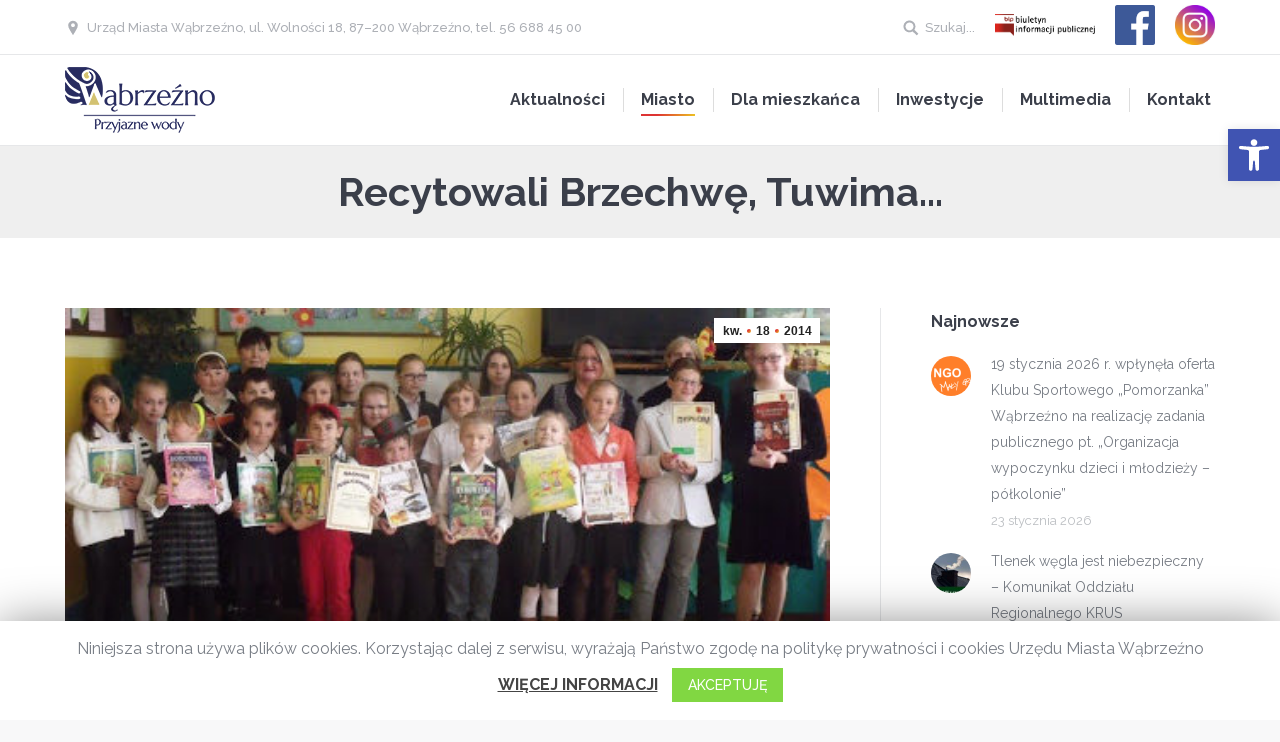

--- FILE ---
content_type: text/html; charset=UTF-8
request_url: https://wabrzezno.com/2014/04/recytowali-brzechwe-tuwima/
body_size: 34356
content:
<!DOCTYPE html>
<!--[if lt IE 10 ]>
<html lang="pl-PL" class="old-ie no-js">
<![endif]-->
<!--[if !(IE 6) | !(IE 7) | !(IE 8)  ]><!-->
<html lang="pl-PL" class="no-js">
<!--<![endif]-->
<head>
	<meta charset="UTF-8" />
		<meta name="viewport" content="width=device-width, initial-scale=1, maximum-scale=1, user-scalable=0">
		<link rel="profile" href="http://gmpg.org/xfn/11" />
	<link rel="pingback" href="https://wabrzezno.com/xmlrpc.php" />
	<link href="https://fonts.googleapis.com/css?family=Open+Sans+Condensed:300,700&amp;subset=latin-ext" rel="stylesheet">
	<title>Recytowali Brzechwę, Tuwima&#8230; &#8211; Wąbrzeźno &#8211; oficjalna strona miasta</title>
<script type="text/javascript">
function createCookie(a,d,b){if(b){var c=new Date;c.setTime(c.getTime()+864E5*b);b="; expires="+c.toGMTString()}else b="";document.cookie=a+"="+d+b+"; path=/"}function readCookie(a){a+="=";for(var d=document.cookie.split(";"),b=0;b<d.length;b++){for(var c=d[b];" "==c.charAt(0);)c=c.substring(1,c.length);if(0==c.indexOf(a))return c.substring(a.length,c.length)}return null}function eraseCookie(a){createCookie(a,"",-1)}
function areCookiesEnabled(){var a=!1;createCookie("testing","Hello",1);null!=readCookie("testing")&&(a=!0,eraseCookie("testing"));return a}(function(a){var d=readCookie("devicePixelRatio"),b=void 0===a.devicePixelRatio?1:a.devicePixelRatio;areCookiesEnabled()&&null==d&&(createCookie("devicePixelRatio",b,7),1!=b&&a.location.reload(!0))})(window);
</script><link rel='dns-prefetch' href='//fonts.googleapis.com' />
<link rel='dns-prefetch' href='//s.w.org' />
<link rel="alternate" type="application/rss+xml" title="Wąbrzeźno - oficjalna strona miasta &raquo; Kanał z wpisami" href="https://wabrzezno.com/feed/" />
<link rel="alternate" type="application/rss+xml" title="Wąbrzeźno - oficjalna strona miasta &raquo; Kanał z komentarzami" href="https://wabrzezno.com/comments/feed/" />
<link rel="alternate" type="application/rss+xml" title="Wąbrzeźno - oficjalna strona miasta &raquo; Recytowali Brzechwę, Tuwima&#8230; Kanał z komentarzami" href="https://wabrzezno.com/2014/04/recytowali-brzechwe-tuwima/feed/" />
		<script type="text/javascript">
			window._wpemojiSettings = {"baseUrl":"https:\/\/s.w.org\/images\/core\/emoji\/12.0.0-1\/72x72\/","ext":".png","svgUrl":"https:\/\/s.w.org\/images\/core\/emoji\/12.0.0-1\/svg\/","svgExt":".svg","source":{"concatemoji":"https:\/\/wabrzezno.com\/wp-includes\/js\/wp-emoji-release.min.js?ver=5.4.16"}};
			/*! This file is auto-generated */
			!function(e,a,t){var n,r,o,i=a.createElement("canvas"),p=i.getContext&&i.getContext("2d");function s(e,t){var a=String.fromCharCode;p.clearRect(0,0,i.width,i.height),p.fillText(a.apply(this,e),0,0);e=i.toDataURL();return p.clearRect(0,0,i.width,i.height),p.fillText(a.apply(this,t),0,0),e===i.toDataURL()}function c(e){var t=a.createElement("script");t.src=e,t.defer=t.type="text/javascript",a.getElementsByTagName("head")[0].appendChild(t)}for(o=Array("flag","emoji"),t.supports={everything:!0,everythingExceptFlag:!0},r=0;r<o.length;r++)t.supports[o[r]]=function(e){if(!p||!p.fillText)return!1;switch(p.textBaseline="top",p.font="600 32px Arial",e){case"flag":return s([127987,65039,8205,9895,65039],[127987,65039,8203,9895,65039])?!1:!s([55356,56826,55356,56819],[55356,56826,8203,55356,56819])&&!s([55356,57332,56128,56423,56128,56418,56128,56421,56128,56430,56128,56423,56128,56447],[55356,57332,8203,56128,56423,8203,56128,56418,8203,56128,56421,8203,56128,56430,8203,56128,56423,8203,56128,56447]);case"emoji":return!s([55357,56424,55356,57342,8205,55358,56605,8205,55357,56424,55356,57340],[55357,56424,55356,57342,8203,55358,56605,8203,55357,56424,55356,57340])}return!1}(o[r]),t.supports.everything=t.supports.everything&&t.supports[o[r]],"flag"!==o[r]&&(t.supports.everythingExceptFlag=t.supports.everythingExceptFlag&&t.supports[o[r]]);t.supports.everythingExceptFlag=t.supports.everythingExceptFlag&&!t.supports.flag,t.DOMReady=!1,t.readyCallback=function(){t.DOMReady=!0},t.supports.everything||(n=function(){t.readyCallback()},a.addEventListener?(a.addEventListener("DOMContentLoaded",n,!1),e.addEventListener("load",n,!1)):(e.attachEvent("onload",n),a.attachEvent("onreadystatechange",function(){"complete"===a.readyState&&t.readyCallback()})),(n=t.source||{}).concatemoji?c(n.concatemoji):n.wpemoji&&n.twemoji&&(c(n.twemoji),c(n.wpemoji)))}(window,document,window._wpemojiSettings);
		</script>
		<style type="text/css">
img.wp-smiley,
img.emoji {
	display: inline !important;
	border: none !important;
	box-shadow: none !important;
	height: 1em !important;
	width: 1em !important;
	margin: 0 .07em !important;
	vertical-align: -0.1em !important;
	background: none !important;
	padding: 0 !important;
}
</style>
	<link rel='stylesheet' id='wp-block-library-css'  href='https://wabrzezno.com/wp-includes/css/dist/block-library/style.min.css?ver=5.4.16' type='text/css' media='all' />
<link rel='stylesheet' id='cookie-law-info-css'  href='https://wabrzezno.com/wp-content/plugins/cookie-law-info/public/css/cookie-law-info-public.css?ver=1.8.8' type='text/css' media='all' />
<link rel='stylesheet' id='cookie-law-info-gdpr-css'  href='https://wabrzezno.com/wp-content/plugins/cookie-law-info/public/css/cookie-law-info-gdpr.css?ver=1.8.8' type='text/css' media='all' />
<link rel='stylesheet' id='rs-plugin-settings-css'  href='https://wabrzezno.com/wp-content/plugins/revslider/public/assets/css/rs6.css?ver=6.2.2' type='text/css' media='all' />
<style id='rs-plugin-settings-inline-css' type='text/css'>
#rs-demo-id {}
</style>
<link rel='stylesheet' id='dflip-icons-style-css'  href='https://wabrzezno.com/wp-content/plugins/3d-flipbook-dflip-lite/assets/css/themify-icons.min.css?ver=1.7.35' type='text/css' media='all' />
<link rel='stylesheet' id='dflip-style-css'  href='https://wabrzezno.com/wp-content/plugins/3d-flipbook-dflip-lite/assets/css/dflip.min.css?ver=1.7.35' type='text/css' media='all' />
<link rel='stylesheet' id='evcal_cal_default-css'  href='//wabrzezno.com/wp-content/plugins/eventON/assets/css/eventon_styles.css?ver=2.9' type='text/css' media='all' />
<link rel='stylesheet' id='evo_font_icons-css'  href='//wabrzezno.com/wp-content/plugins/eventON/assets/fonts/all.css?ver=2.9' type='text/css' media='all' />
<link rel='stylesheet' id='eventon_dynamic_styles-css'  href='//wabrzezno.com/wp-content/plugins/eventON/assets/css/eventon_dynamic_styles.css?ver=2.9' type='text/css' media='all' />
<link rel='stylesheet' id='pojo-a11y-css'  href='https://wabrzezno.com/wp-content/plugins/pojo-accessibility/assets/css/style.min.css?ver=1.0.0' type='text/css' media='all' />
<!--[if lt IE 9]>
<link rel='stylesheet' id='vc_lte_ie9-css'  href='https://wabrzezno.com/wp-content/plugins/js_composer/assets/css/vc_lte_ie9.min.css?ver=6.0.5' type='text/css' media='screen' />
<![endif]-->
<link rel='stylesheet' id='evo_fc_styles-css'  href='https://wabrzezno.com/wp-content/plugins/eventon-full-cal/assets/fc_styles.css?ver=1.1.11' type='text/css' media='all' />
<link rel='stylesheet' id='simcal-qtip-css'  href='https://wabrzezno.com/wp-content/plugins/google-calendar-events/assets/css/vendor/jquery.qtip.min.css?ver=3.1.31' type='text/css' media='all' />
<link rel='stylesheet' id='simcal-default-calendar-grid-css'  href='https://wabrzezno.com/wp-content/plugins/google-calendar-events/assets/css/default-calendar-grid.min.css?ver=3.1.31' type='text/css' media='all' />
<link rel='stylesheet' id='simcal-default-calendar-list-css'  href='https://wabrzezno.com/wp-content/plugins/google-calendar-events/assets/css/default-calendar-list.min.css?ver=3.1.31' type='text/css' media='all' />
<link rel='stylesheet' id='dt-web-fonts-css'  href='//fonts.googleapis.com/css?family=Raleway%3A400%2C500%2C700%7CRoboto%3A400%2C500%2C700%7COpen+Sans%3A400%2C600&#038;subset=latin-ext%2Clatin&#038;ver=5.4.16' type='text/css' media='all' />
<link rel='stylesheet' id='dt-main-css'  href='https://wabrzezno.com/wp-content/themes/core/css/main.min.css?ver=5.4.16' type='text/css' media='all' />
<style id='dt-main-inline-css' type='text/css'>
body #load {
  display: block;
  height: 100%;
  overflow: hidden;
  position: fixed;
  width: 100%;
  z-index: 9901;
  opacity: 1;
  visibility: visible;
  -webkit-transition: all .35s ease-out;
  transition: all .35s ease-out;
}
body #load.loader-removed {
  opacity: 0;
  visibility: hidden;
}
.load-wrap {
  width: 100%;
  height: 100%;
  background-position: center center;
  background-repeat: no-repeat;
  text-align: center;
}
.load-wrap > svg {
  position: absolute;
  top: 50%;
  left: 50%;
  -ms-transform: translate(-50%,-50%);
  -webkit-transform: translate(-50%,-50%);
  transform: translate(-50%,-50%);
}
#load {
  background-color: #ffffff;
}
.uil-default rect:not(.bk) {
  fill: #c4c4c4;
}
.uil-ring > path {
  fill: #c4c4c4;
}
.ring-loader .circle {
  fill: #c4c4c4;
}
.ring-loader .moving-circle {
  fill: #c4c4c4;
}
.uil-hourglass .glass {
  stroke: #c4c4c4;
}
.uil-hourglass .sand {
  fill: #c4c4c4;
}
.spinner-loader .load-wrap {
  background-image: url("data:image/svg+xml,%3Csvg width='75px' height='75px' xmlns='http://www.w3.org/2000/svg' viewBox='0 0 100 100' preserveAspectRatio='xMidYMid' class='uil-default'%3E%3Crect x='0' y='0' width='100' height='100' fill='none' class='bk'%3E%3C/rect%3E%3Crect  x='46.5' y='40' width='7' height='20' rx='5' ry='5' fill='%23c4c4c4' transform='rotate(0 50 50) translate(0 -30)'%3E  %3Canimate attributeName='opacity' from='1' to='0' dur='1s' begin='0s' repeatCount='indefinite'/%3E%3C/rect%3E%3Crect  x='46.5' y='40' width='7' height='20' rx='5' ry='5' fill='%23c4c4c4' transform='rotate(30 50 50) translate(0 -30)'%3E  %3Canimate attributeName='opacity' from='1' to='0' dur='1s' begin='0.08333333333333333s' repeatCount='indefinite'/%3E%3C/rect%3E%3Crect  x='46.5' y='40' width='7' height='20' rx='5' ry='5' fill='%23c4c4c4' transform='rotate(60 50 50) translate(0 -30)'%3E  %3Canimate attributeName='opacity' from='1' to='0' dur='1s' begin='0.16666666666666666s' repeatCount='indefinite'/%3E%3C/rect%3E%3Crect  x='46.5' y='40' width='7' height='20' rx='5' ry='5' fill='%23c4c4c4' transform='rotate(90 50 50) translate(0 -30)'%3E  %3Canimate attributeName='opacity' from='1' to='0' dur='1s' begin='0.25s' repeatCount='indefinite'/%3E%3C/rect%3E%3Crect  x='46.5' y='40' width='7' height='20' rx='5' ry='5' fill='%23c4c4c4' transform='rotate(120 50 50) translate(0 -30)'%3E  %3Canimate attributeName='opacity' from='1' to='0' dur='1s' begin='0.3333333333333333s' repeatCount='indefinite'/%3E%3C/rect%3E%3Crect  x='46.5' y='40' width='7' height='20' rx='5' ry='5' fill='%23c4c4c4' transform='rotate(150 50 50) translate(0 -30)'%3E  %3Canimate attributeName='opacity' from='1' to='0' dur='1s' begin='0.4166666666666667s' repeatCount='indefinite'/%3E%3C/rect%3E%3Crect  x='46.5' y='40' width='7' height='20' rx='5' ry='5' fill='%23c4c4c4' transform='rotate(180 50 50) translate(0 -30)'%3E  %3Canimate attributeName='opacity' from='1' to='0' dur='1s' begin='0.5s' repeatCount='indefinite'/%3E%3C/rect%3E%3Crect  x='46.5' y='40' width='7' height='20' rx='5' ry='5' fill='%23c4c4c4' transform='rotate(210 50 50) translate(0 -30)'%3E  %3Canimate attributeName='opacity' from='1' to='0' dur='1s' begin='0.5833333333333334s' repeatCount='indefinite'/%3E%3C/rect%3E%3Crect  x='46.5' y='40' width='7' height='20' rx='5' ry='5' fill='%23c4c4c4' transform='rotate(240 50 50) translate(0 -30)'%3E  %3Canimate attributeName='opacity' from='1' to='0' dur='1s' begin='0.6666666666666666s' repeatCount='indefinite'/%3E%3C/rect%3E%3Crect  x='46.5' y='40' width='7' height='20' rx='5' ry='5' fill='%23c4c4c4' transform='rotate(270 50 50) translate(0 -30)'%3E  %3Canimate attributeName='opacity' from='1' to='0' dur='1s' begin='0.75s' repeatCount='indefinite'/%3E%3C/rect%3E%3Crect  x='46.5' y='40' width='7' height='20' rx='5' ry='5' fill='%23c4c4c4' transform='rotate(300 50 50) translate(0 -30)'%3E  %3Canimate attributeName='opacity' from='1' to='0' dur='1s' begin='0.8333333333333334s' repeatCount='indefinite'/%3E%3C/rect%3E%3Crect  x='46.5' y='40' width='7' height='20' rx='5' ry='5' fill='%23c4c4c4' transform='rotate(330 50 50) translate(0 -30)'%3E  %3Canimate attributeName='opacity' from='1' to='0' dur='1s' begin='0.9166666666666666s' repeatCount='indefinite'/%3E%3C/rect%3E%3C/svg%3E");
}
.ring-loader .load-wrap {
  background-image: url("data:image/svg+xml,%3Csvg xmlns='http://www.w3.org/2000/svg' viewBox='0 0 32 32' width='72' height='72' fill='%23c4c4c4'%3E   %3Cpath opacity='.25' d='M16 0 A16 16 0 0 0 16 32 A16 16 0 0 0 16 0 M16 4 A12 12 0 0 1 16 28 A12 12 0 0 1 16 4'/%3E   %3Cpath d='M16 0 A16 16 0 0 1 32 16 L28 16 A12 12 0 0 0 16 4z'%3E     %3CanimateTransform attributeName='transform' type='rotate' from='0 16 16' to='360 16 16' dur='0.8s' repeatCount='indefinite' /%3E   %3C/path%3E %3C/svg%3E");
}
.hourglass-loader .load-wrap {
  background-image: url("data:image/svg+xml,%3Csvg xmlns='http://www.w3.org/2000/svg' viewBox='0 0 32 32' width='72' height='72' fill='%23c4c4c4'%3E   %3Cpath transform='translate(2)' d='M0 12 V20 H4 V12z'%3E      %3Canimate attributeName='d' values='M0 12 V20 H4 V12z; M0 4 V28 H4 V4z; M0 12 V20 H4 V12z; M0 12 V20 H4 V12z' dur='1.2s' repeatCount='indefinite' begin='0' keytimes='0;.2;.5;1' keySplines='0.2 0.2 0.4 0.8;0.2 0.6 0.4 0.8;0.2 0.8 0.4 0.8' calcMode='spline'  /%3E   %3C/path%3E   %3Cpath transform='translate(8)' d='M0 12 V20 H4 V12z'%3E     %3Canimate attributeName='d' values='M0 12 V20 H4 V12z; M0 4 V28 H4 V4z; M0 12 V20 H4 V12z; M0 12 V20 H4 V12z' dur='1.2s' repeatCount='indefinite' begin='0.2' keytimes='0;.2;.5;1' keySplines='0.2 0.2 0.4 0.8;0.2 0.6 0.4 0.8;0.2 0.8 0.4 0.8' calcMode='spline'  /%3E   %3C/path%3E   %3Cpath transform='translate(14)' d='M0 12 V20 H4 V12z'%3E     %3Canimate attributeName='d' values='M0 12 V20 H4 V12z; M0 4 V28 H4 V4z; M0 12 V20 H4 V12z; M0 12 V20 H4 V12z' dur='1.2s' repeatCount='indefinite' begin='0.4' keytimes='0;.2;.5;1' keySplines='0.2 0.2 0.4 0.8;0.2 0.6 0.4 0.8;0.2 0.8 0.4 0.8' calcMode='spline' /%3E   %3C/path%3E   %3Cpath transform='translate(20)' d='M0 12 V20 H4 V12z'%3E     %3Canimate attributeName='d' values='M0 12 V20 H4 V12z; M0 4 V28 H4 V4z; M0 12 V20 H4 V12z; M0 12 V20 H4 V12z' dur='1.2s' repeatCount='indefinite' begin='0.6' keytimes='0;.2;.5;1' keySplines='0.2 0.2 0.4 0.8;0.2 0.6 0.4 0.8;0.2 0.8 0.4 0.8' calcMode='spline' /%3E   %3C/path%3E   %3Cpath transform='translate(26)' d='M0 12 V20 H4 V12z'%3E     %3Canimate attributeName='d' values='M0 12 V20 H4 V12z; M0 4 V28 H4 V4z; M0 12 V20 H4 V12z; M0 12 V20 H4 V12z' dur='1.2s' repeatCount='indefinite' begin='0.8' keytimes='0;.2;.5;1' keySplines='0.2 0.2 0.4 0.8;0.2 0.6 0.4 0.8;0.2 0.8 0.4 0.8' calcMode='spline' /%3E   %3C/path%3E %3C/svg%3E");
}

</style>
<!--[if lt IE 10]>
<link rel='stylesheet' id='dt-old-ie-css'  href='https://wabrzezno.com/wp-content/themes/core/css/old-ie.css?ver=5.4.16' type='text/css' media='all' />
<![endif]-->
<link rel='stylesheet' id='dt-awsome-fonts-css'  href='https://wabrzezno.com/wp-content/themes/core/fonts/FontAwesome/css/font-awesome.min.css?ver=5.4.16' type='text/css' media='all' />
<link rel='stylesheet' id='dt-fontello-css'  href='https://wabrzezno.com/wp-content/themes/core/fonts/fontello/css/fontello.min.css?ver=5.4.16' type='text/css' media='all' />
<link rel='stylesheet' id='dt-arrow-icons-css'  href='https://wabrzezno.com/wp-content/themes/core/fonts/icomoon-arrows-the7/style.css?ver=5.4.16' type='text/css' media='all' />
<link rel='stylesheet' id='the7pt-static-css'  href='https://wabrzezno.com/wp-content/themes/core/css/post-type.css?ver=5.4.16' type='text/css' media='all' />
<!--[if lt IE 10]>
<link rel='stylesheet' id='dt-custom-old-ie.less-css'  href='https://wabrzezno.com/wp-content/uploads/wp-less/core/css/custom-old-ie-f7a2f68ab0.css?ver=5.4.16' type='text/css' media='all' />
<![endif]-->
<link rel='stylesheet' id='dt-custom.less-css'  href='https://wabrzezno.com/wp-content/uploads/wp-less/core/css/custom-6d7478cd12.css?ver=5.4.16' type='text/css' media='all' />
<link rel='stylesheet' id='dt-media.less-css'  href='https://wabrzezno.com/wp-content/uploads/wp-less/core/css/media-6d7478cd12.css?ver=5.4.16' type='text/css' media='all' />
<link rel='stylesheet' id='the7pt.less-css'  href='https://wabrzezno.com/wp-content/uploads/wp-less/core/css/post-type-dynamic-f4e6bfc33d.css?ver=5.4.16' type='text/css' media='all' />
<link rel='stylesheet' id='style-css'  href='https://wabrzezno.com/wp-content/themes/core/style.css?ver=5.4.16' type='text/css' media='all' />
<link rel='stylesheet' id='bsf-Defaults-css'  href='https://wabrzezno.com/wp-content/uploads/smile_fonts/Defaults/Defaults.css?ver=5.4.16' type='text/css' media='all' />
<script type='text/javascript' src='https://wabrzezno.com/wp-includes/js/jquery/jquery.js?ver=1.12.4-wp'></script>
<script type='text/javascript' src='https://wabrzezno.com/wp-includes/js/jquery/jquery-migrate.min.js?ver=1.4.1'></script>
<script type='text/javascript'>
/* <![CDATA[ */
var Cli_Data = {"nn_cookie_ids":[],"cookielist":[]};
var log_object = {"ajax_url":"https:\/\/wabrzezno.com\/wp-admin\/admin-ajax.php"};
/* ]]> */
</script>
<script type='text/javascript' src='https://wabrzezno.com/wp-content/plugins/cookie-law-info/public/js/cookie-law-info-public.js?ver=1.8.8'></script>
<script type='text/javascript' src='https://wabrzezno.com/wp-content/plugins/revslider/public/assets/js/rbtools.min.js?ver=6.0'></script>
<script type='text/javascript' src='https://wabrzezno.com/wp-content/plugins/revslider/public/assets/js/rs6.min.js?ver=6.2.2'></script>
<script type='text/javascript'>
/* <![CDATA[ */
var dtLocal = {"themeUrl":"https:\/\/wabrzezno.com\/wp-content\/themes\/core","passText":"To view this protected post, enter the password below:","moreButtonText":{"loading":"Loading..."},"postID":"15983","ajaxurl":"https:\/\/wabrzezno.com\/wp-admin\/admin-ajax.php","contactNonce":"15d1e91787","ajaxNonce":"517c89e284","pageData":"","themeSettings":{"smoothScroll":"off","lazyLoading":false,"accentColor":{"mode":"gradient","color":["#dd3333","#edc421"]},"floatingHeader":{"showAfter":94,"showMenu":false,"height":56,"logo":{"showLogo":true,"html":"<img class=\" preload-me\" src=\"https:\/\/wabrzezno.com\/wp-content\/uploads\/2019\/11\/Raport-g\u0142osowania-w-sprawie-przyj\u0119cia-porz\u0105dku-obrad-XIII-Sesji-Rady-Miasta-pdf.jpg\" srcset=\"https:\/\/wabrzezno.com\/wp-content\/uploads\/2019\/11\/Raport-g\u0142osowania-w-sprawie-przyj\u0119cia-porz\u0105dku-obrad-XIII-Sesji-Rady-Miasta-pdf.jpg 1059w, https:\/\/wabrzezno.com\/wp-content\/uploads\/2019\/11\/Raport-g\u0142osowania-uchwa\u0142a-w-sprawie-okre\u015blenia-terminu-cz\u0119stotliwo\u015bci-i-trybu-uiszczania-op\u0142at-za-gospodarowanie-odpadami-komunalnymi-1-pdf.jpg 1059w\" width=\"1059\" height=\"1497\"   sizes=\"1059px\" alt=\"W\u0105brze\u017ano - oficjalna strona miasta\" \/>"}},"mobileHeader":{"firstSwitchPoint":990,"secondSwitchPoint":500},"content":{"responsivenessTreshold":970,"textColor":"#787d85","headerColor":"#3b3f4a"},"stripes":{"stripe1":{"textColor":"#787d85","headerColor":"#3b3f4a"},"stripe2":{"textColor":"#8b9199","headerColor":"#ffffff"},"stripe3":{"textColor":"#ffffff","headerColor":"#ffffff"}}},"VCMobileScreenWidth":"768"};
/* ]]> */
</script>
<script type='text/javascript' src='https://wabrzezno.com/wp-content/themes/core/js/above-the-fold.min.js?ver=5.4.16'></script>
<link rel='https://api.w.org/' href='https://wabrzezno.com/wp-json/' />
<link rel="EditURI" type="application/rsd+xml" title="RSD" href="https://wabrzezno.com/xmlrpc.php?rsd" />
<link rel="wlwmanifest" type="application/wlwmanifest+xml" href="https://wabrzezno.com/wp-includes/wlwmanifest.xml" /> 
<link rel='prev' title='Powiatowy Internetowy Konkurs Matematyczny' href='https://wabrzezno.com/2014/04/powiatowy-internetowy-konkurs-matematyczny/' />
<link rel='next' title='Fontanna już działa' href='https://wabrzezno.com/2014/04/fontanna-juz-dziala/' />
<meta name="generator" content="WordPress 5.4.16" />
<link rel="canonical" href="https://wabrzezno.com/2014/04/recytowali-brzechwe-tuwima/" />
<link rel='shortlink' href='https://wabrzezno.com/?p=15983' />
<link rel="alternate" type="application/json+oembed" href="https://wabrzezno.com/wp-json/oembed/1.0/embed?url=https%3A%2F%2Fwabrzezno.com%2F2014%2F04%2Frecytowali-brzechwe-tuwima%2F" />
<link rel="alternate" type="text/xml+oembed" href="https://wabrzezno.com/wp-json/oembed/1.0/embed?url=https%3A%2F%2Fwabrzezno.com%2F2014%2F04%2Frecytowali-brzechwe-tuwima%2F&#038;format=xml" />
<meta property="og:site_name" content="Wąbrzeźno - oficjalna strona miasta" />
<meta property="og:title" content="Recytowali Brzechwę, Tuwima&#8230;" />
<meta property="og:description" content="W środę, 9 kwietnia 2014 r., w Szkole Podstawowej nr 3 im. E. Wojnowskiego odbyła się XIV edycja Powiatowego Konkursu Recytatorskiego. Rozwijanie umiejętności recytatorskich dzieci, rozbudzanie zainteresowania poezją, uwrażliwianie na piękno języka polskiego, popularyzacja twórczości polskich poetów to główne cele tego konkursu.  Do udziału zaproszono po dwóch uczestników z każdej szkoły podstawowej w powiecie wraz&hellip;" />
<meta property="og:image" content="https://wabrzezno.com/wp-content/uploads/2014/04/Recytowali-Tuwima....jpg" />
<meta property="og:url" content="https://wabrzezno.com/2014/04/recytowali-brzechwe-tuwima/" />
<meta property="og:type" content="article" />
<script data-cfasync="false"> var dFlipLocation = "https://wabrzezno.com/wp-content/plugins/3d-flipbook-dflip-lite/assets/"; var dFlipWPGlobal = {"text":{"toggleSound":"Turn on\/off Sound","toggleThumbnails":"Toggle Thumbnails","toggleOutline":"Toggle Outline\/Bookmark","previousPage":"Previous Page","nextPage":"Next Page","toggleFullscreen":"Toggle Fullscreen","zoomIn":"Zoom In","zoomOut":"Zoom Out","toggleHelp":"Toggle Help","singlePageMode":"Single Page Mode","doublePageMode":"Double Page Mode","downloadPDFFile":"Download PDF File","gotoFirstPage":"Goto First Page","gotoLastPage":"Goto Last Page","share":"Share","mailSubject":"I wanted you to see this FlipBook","mailBody":"Check out this site {{url}}","loading":"DearFlip: Loading "},"moreControls":"download,pageMode,startPage,endPage,sound","hideControls":"","scrollWheel":"true","backgroundColor":"#777","backgroundImage":"","height":"auto","paddingLeft":"20","paddingRight":"20","controlsPosition":"bottom","duration":800,"soundEnable":"true","enableDownload":"true","enableAnnotation":"false","enableAnalytics":"false","webgl":"true","hard":"none","maxTextureSize":"1600","rangeChunkSize":"524288","zoomRatio":1.5,"stiffness":3,"pageMode":"0","singlePageMode":"0","pageSize":"0","autoPlay":"false","autoPlayDuration":5000,"autoPlayStart":"false","linkTarget":"2","sharePrefix":"dearflip-"};</script>

<!-- EventON Version -->
<meta name="generator" content="EventON 2.9" />

		<script type="text/javascript">
			var cli_flush_cache = true;
		</script>
		<style type="text/css">
#pojo-a11y-toolbar .pojo-a11y-toolbar-toggle a{ background-color: #4054b2;	color: #ffffff;}
#pojo-a11y-toolbar .pojo-a11y-toolbar-overlay, #pojo-a11y-toolbar .pojo-a11y-toolbar-overlay ul.pojo-a11y-toolbar-items.pojo-a11y-links{ border-color: #4054b2;}
body.pojo-a11y-focusable a:focus{ outline-style: solid !important;	outline-width: 1px !important;	outline-color: #FF0000 !important;}
#pojo-a11y-toolbar{ top: 129px !important;}
#pojo-a11y-toolbar .pojo-a11y-toolbar-overlay{ background-color: #ffffff;}
#pojo-a11y-toolbar .pojo-a11y-toolbar-overlay ul.pojo-a11y-toolbar-items li.pojo-a11y-toolbar-item a, #pojo-a11y-toolbar .pojo-a11y-toolbar-overlay p.pojo-a11y-toolbar-title{ color: #333333;}
#pojo-a11y-toolbar .pojo-a11y-toolbar-overlay ul.pojo-a11y-toolbar-items li.pojo-a11y-toolbar-item a.active{ background-color: #4054b2;	color: #ffffff;}
@media (max-width: 767px) { #pojo-a11y-toolbar { top: 129px !important; } }</style><meta name="generator" content="Powered by WPBakery Page Builder - drag and drop page builder for WordPress."/>
<meta name="generator" content="Powered by Slider Revolution 6.2.2 - responsive, Mobile-Friendly Slider Plugin for WordPress with comfortable drag and drop interface." />
<script type="text/javascript">
document.addEventListener("DOMContentLoaded", function(event) { 
	var $load = document.getElementById("load");
	
	var removeLoading = setTimeout(function() {
		$load.className += " loader-removed";
	}, 500);
});
</script>
<!-- icon -->
<link rel="icon" href="https://wabrzezno.com/wp-content/uploads/2020/02/favicon-kopia.png" type="image/png" />
<link rel="shortcut icon" href="https://wabrzezno.com/wp-content/uploads/2020/02/favicon-kopia.png" type="image/png" />
<script type="text/javascript">function setREVStartSize(e){			
			try {								
				var pw = document.getElementById(e.c).parentNode.offsetWidth,
					newh;
				pw = pw===0 || isNaN(pw) ? window.innerWidth : pw;
				e.tabw = e.tabw===undefined ? 0 : parseInt(e.tabw);
				e.thumbw = e.thumbw===undefined ? 0 : parseInt(e.thumbw);
				e.tabh = e.tabh===undefined ? 0 : parseInt(e.tabh);
				e.thumbh = e.thumbh===undefined ? 0 : parseInt(e.thumbh);
				e.tabhide = e.tabhide===undefined ? 0 : parseInt(e.tabhide);
				e.thumbhide = e.thumbhide===undefined ? 0 : parseInt(e.thumbhide);
				e.mh = e.mh===undefined || e.mh=="" || e.mh==="auto" ? 0 : parseInt(e.mh,0);		
				if(e.layout==="fullscreen" || e.l==="fullscreen") 						
					newh = Math.max(e.mh,window.innerHeight);				
				else{					
					e.gw = Array.isArray(e.gw) ? e.gw : [e.gw];
					for (var i in e.rl) if (e.gw[i]===undefined || e.gw[i]===0) e.gw[i] = e.gw[i-1];					
					e.gh = e.el===undefined || e.el==="" || (Array.isArray(e.el) && e.el.length==0)? e.gh : e.el;
					e.gh = Array.isArray(e.gh) ? e.gh : [e.gh];
					for (var i in e.rl) if (e.gh[i]===undefined || e.gh[i]===0) e.gh[i] = e.gh[i-1];
										
					var nl = new Array(e.rl.length),
						ix = 0,						
						sl;					
					e.tabw = e.tabhide>=pw ? 0 : e.tabw;
					e.thumbw = e.thumbhide>=pw ? 0 : e.thumbw;
					e.tabh = e.tabhide>=pw ? 0 : e.tabh;
					e.thumbh = e.thumbhide>=pw ? 0 : e.thumbh;					
					for (var i in e.rl) nl[i] = e.rl[i]<window.innerWidth ? 0 : e.rl[i];
					sl = nl[0];									
					for (var i in nl) if (sl>nl[i] && nl[i]>0) { sl = nl[i]; ix=i;}															
					var m = pw>(e.gw[ix]+e.tabw+e.thumbw) ? 1 : (pw-(e.tabw+e.thumbw)) / (e.gw[ix]);					

					newh =  (e.type==="carousel" && e.justify==="true" ? e.gh[ix] : (e.gh[ix] * m)) + (e.tabh + e.thumbh);
				}			
				
				if(window.rs_init_css===undefined) window.rs_init_css = document.head.appendChild(document.createElement("style"));					
				document.getElementById(e.c).height = newh;
				window.rs_init_css.innerHTML += "#"+e.c+"_wrapper { height: "+newh+"px }";				
			} catch(e){
				console.log("Failure at Presize of Slider:" + e)
			}					   
		  };</script>
<noscript><style> .wpb_animate_when_almost_visible { opacity: 1; }</style></noscript>
<!-- Global site tag (gtag.js) - Google Analytics -->
<script async src="https://www.googletagmanager.com/gtag/js?id=UA-112589920-20"></script>
<script>
  window.dataLayer = window.dataLayer || [];
  function gtag(){dataLayer.push(arguments);}
  gtag('js', new Date());

  gtag('config', 'UA-112589920-20');
</script>

</head>
<body class="post-template-default single single-post postid-15983 single-format-standard no-comments disabled-hover-icons overlay-cursor-on accent-gradient srcset-enabled btn-material custom-btn-color custom-btn-hover-color contact-form-minimal blur-page accent-bullets bold-icons floating-mobile-menu-icon top-header first-switch-logo-left first-switch-menu-right second-switch-logo-left second-switch-menu-right right-mobile-menu layzr-loading-on wpb-js-composer js-comp-ver-6.0.5 vc_responsive album-minuatures-style-2">
<div id="load" class="ring-loader">
	<div class="load-wrap"></div>
</div>
<div id="page">
	<a class="skip-link screen-reader-text" href="#content">Skip to content</a>

<div class="masthead inline-header right widgets full-height dividers line-decoration dt-parent-menu-clickable show-mobile-logo" role="banner">

			<div class="top-bar full-width-line">
			<div class="left-widgets mini-widgets"><span class="mini-contacts address show-on-desktop near-logo-first-switch in-menu-second-switch">Urząd Miasta Wąbrzeźno, ul. Wolności 18, 87–200 Wąbrzeźno, tel. 56 688 45 00</span></div>			<div class="right-widgets mini-widgets"><div class="mini-search show-on-desktop near-logo-first-switch near-logo-second-switch">	<form class="searchform" role="search" method="get" action="https://wabrzezno.com/">
		<input type="text" class="field searchform-s" name="s" value="" placeholder="Wpisz coś i wciśnij enter..." />
				<input type="submit" class="assistive-text searchsubmit" value="Go!" />
		<a href="#go" id="trigger-overlay" class="submit">Szukaj...</a>
	</form></div><div class="text-area show-on-desktop near-logo-first-switch in-menu-second-switch"><p><a href="https://mst-wabrzezno.rbip.mojregion.info/" target="_blank"><img width="100" src="/wp-content/uploads/2019/12/bip@2x.png"/></a></p>
</div><div class="text-area show-on-desktop near-logo-first-switch in-menu-second-switch"><p><a href="https://www.facebook.com/miasto.wabrzezno/" target="_blank"><img width="40" src="/wp-content/uploads/2021/08/Facebook-Logo.jpg"/></a></p>
</div><div class="text-area show-on-desktop near-logo-first-switch in-menu-second-switch"><p><a href="https://instagram.com/miasto_wabrzezno/" target="_blank"><img width="40" src="/wp-content/uploads/2021/08/instagram-logo.jpg"/></a></p>
</div></div>		</div>

	<header class="header-bar">

						<div class="branding">

					<a href="https://wabrzezno.com/"><img class=" preload-me" src="https://wabrzezno.com/wp-content/uploads/2020/02/nowelogo_wabrzezno@05x.png" srcset="https://wabrzezno.com/wp-content/uploads/2020/02/nowelogo_wabrzezno@05x.png 150w, https://wabrzezno.com/wp-content/uploads/2020/02/nowelogo_wabrzezno.png 300w" width="150" height="66"   sizes="150px" alt="Wąbrzeźno - oficjalna strona miasta" /><img class="mobile-logo preload-me" src="https://wabrzezno.com/wp-content/uploads/2020/02/micro-logo@05x.jpg" srcset="https://wabrzezno.com/wp-content/uploads/2020/02/micro-logo@05x.jpg 50w, https://wabrzezno.com/wp-content/uploads/2020/02/micro-logo.jpg 100w" width="50" height="50"   sizes="50px" alt="Wąbrzeźno - oficjalna strona miasta" /></a>
					<div id="site-title" class="assistive-text">Wąbrzeźno &#8211; oficjalna strona miasta</div>
					<div id="site-description" class="assistive-text"></div>

					
					
				</div>
		<ul id="primary-menu" class="main-nav underline-decoration upwards-line outside-item-remove-margin" role="menu"><li class="menu-item menu-item-type-post_type menu-item-object-page menu-item-65327 first"><a href='https://wabrzezno.com/aktualnosci/' data-level='1'><span class="menu-item-text"><span class="menu-text">Aktualności</span></span></a></li> <li class="menu-item menu-item-type-custom menu-item-object-custom menu-item-has-children menu-item-65350 has-children"><a data-level='1'><span class="menu-item-text"><span class="menu-text">Miasto</span></span></a><ul class="sub-nav gradient-hover hover-style-bg level-arrows-on"><li class="menu-item menu-item-type-custom menu-item-object-custom menu-item-has-children menu-item-96951 first has-children"><a data-level='2'><span class="menu-item-text"><span class="menu-text">#Wąbrzeźno</span></span></a><ul class="sub-nav gradient-hover hover-style-bg level-arrows-on"><li class="menu-item menu-item-type-post_type menu-item-object-page menu-item-65351 first"><a href='https://wabrzezno.com/o-wabrzeznie/' data-level='3'><span class="menu-item-text"><span class="menu-text">O Wąbrzeźnie</span></span></a></li> <li class="menu-item menu-item-type-post_type menu-item-object-page menu-item-65352"><a href='https://wabrzezno.com/historia-2/' data-level='3'><span class="menu-item-text"><span class="menu-text">Historia</span></span></a></li> <li class="menu-item menu-item-type-post_type menu-item-object-page menu-item-65353"><a href='https://wabrzezno.com/herb-i-barwy-miasta-2/' data-level='3'><span class="menu-item-text"><span class="menu-text">Herb, flaga, pieczęcie, hejnał</span></span></a></li> <li class="menu-item menu-item-type-post_type menu-item-object-page menu-item-65354"><a href='https://wabrzezno.com/programy-i-strategie/' data-level='3'><span class="menu-item-text"><span class="menu-text">Programy i strategie</span></span></a></li> <li class="menu-item menu-item-type-post_type menu-item-object-page menu-item-65357"><a href='https://wabrzezno.com/zabytki-w-wabrzeznie-2/' data-level='3'><span class="menu-item-text"><span class="menu-text">Zabytki w Wąbrzeźnie</span></span></a></li> <li class="menu-item menu-item-type-post_type menu-item-object-page menu-item-90276"><a href='https://wabrzezno.com/kronika/' data-level='3'><span class="menu-item-text"><span class="menu-text">Kronika Wąbrzeźna</span></span></a></li> </ul></li> <li class="menu-item menu-item-type-custom menu-item-object-custom menu-item-has-children menu-item-96997 has-children"><a data-level='2'><span class="menu-item-text"><span class="menu-text">Burmistrz Wąbrzeźna</span></span></a><ul class="sub-nav gradient-hover hover-style-bg level-arrows-on"><li class="menu-item menu-item-type-post_type menu-item-object-page menu-item-66073 first"><a href='https://wabrzezno.com/kalendarz-burmistrza/' data-level='3'><span class="menu-item-text"><span class="menu-text">Kalendarz Burmistrza</span></span></a></li> <li class="menu-item menu-item-type-post_type menu-item-object-page menu-item-65378"><a href='https://wabrzezno.com/statuetki-burmistrza-wabrzezna/' data-level='3'><span class="menu-item-text"><span class="menu-text">Statuetki Burmistrza Wąbrzeźna</span></span></a></li> </ul></li> <li class="menu-item menu-item-type-custom menu-item-object-custom menu-item-has-children menu-item-65422 has-children"><a target='_blank' data-level='2'><span class="menu-item-text"><span class="menu-text">Rada Miasta Wąbrzeźno</span></span></a><ul class="sub-nav gradient-hover hover-style-bg level-arrows-on"><li class="menu-item menu-item-type-post_type menu-item-object-page menu-item-97352 first"><a href='https://wabrzezno.com/aktualnosci-rada-miasta/' data-level='3'><span class="menu-item-text"><span class="menu-text">Aktualności – Rada Miasta</span></span></a></li> <li class="menu-item menu-item-type-custom menu-item-object-custom menu-item-80167"><a href='https://mst-wabrzezno.arch.rbip.mojregion.info/transmisje-z-sesji-rady-miasta/' data-level='3'><span class="menu-item-text"><span class="menu-text">Transmisje. Raporty głosowań</span></span></a></li> <li class="menu-item menu-item-type-custom menu-item-object-custom menu-item-80168"><a href='https://prawomiejscowe.pl/UrzadMiastaWabrzezno/tabBrowser/bags//3275/Uchwaly-Rady-Miasta-Wabrzezno/' data-level='3'><span class="menu-item-text"><span class="menu-text">Uchwały</span></span></a></li> <li class="menu-item menu-item-type-custom menu-item-object-custom menu-item-80193"><a href='https://mst-wabrzezno.arch.rbip.mojregion.info/category/aktualnosci/rada-miasta/interpelacje/' data-level='3'><span class="menu-item-text"><span class="menu-text">Interpelacje i zapytania</span></span></a></li> </ul></li> <li class="menu-item menu-item-type-custom menu-item-object-custom menu-item-78011"><a href='https://mlodziezowarada.wabrzezno.com/' data-level='2'><span class="menu-item-text"><span class="menu-text">Młodzieżowa Rada Wąbrzeźna</span></span></a></li> <li class="menu-item menu-item-type-custom menu-item-object-custom menu-item-66242"><a href='https://wabrzezno.budzetyjst.pl/' data-level='2'><span class="menu-item-text"><span class="menu-text">Budżet Wąbrzeźna</span></span></a></li> <li class="menu-item menu-item-type-taxonomy menu-item-object-category current-post-ancestor current-menu-parent current-post-parent menu-item-has-children menu-item-65336 act has-children"><a href='https://wabrzezno.com/kategoria/oswiata/' data-level='2'><span class="menu-item-text"><span class="menu-text">Oświata</span></span></a><ul class="sub-nav gradient-hover hover-style-bg level-arrows-on"><li class="menu-item menu-item-type-custom menu-item-object-custom menu-item-65337 first"><a href='http://przedszkole.wabrzezno.com/' target='_blank' data-level='3'><span class="menu-item-text"><span class="menu-text">Przedszkole Miejskie &#8222;Bajka&#8221;</span></span></a></li> <li class="menu-item menu-item-type-custom menu-item-object-custom menu-item-65338"><a href='https://sp2wabrzezno.edupage.org/' target='_blank' data-level='3'><span class="menu-item-text"><span class="menu-text">Szkoła Podstawowa nr 2</span></span></a></li> <li class="menu-item menu-item-type-custom menu-item-object-custom menu-item-65339"><a href='https://sp3wabrzezno.edupage.org/' target='_blank' data-level='3'><span class="menu-item-text"><span class="menu-text">Szkoła Podstawowa nr 3</span></span></a></li> <li class="menu-item menu-item-type-custom menu-item-object-custom menu-item-65754"><a href='http://alpido.eu/' target='_blank' data-level='3'><span class="menu-item-text"><span class="menu-text">Niepubliczne Przedszkole Alpido</span></span></a></li> <li class="menu-item menu-item-type-custom menu-item-object-custom menu-item-65755"><a href='https://pl-pl.facebook.com/pages/category/Day-Care/Klub-Malucha-Chatka-Puchatka-Sulikowska-Ma%C5%82gorzata-364290177058410/' target='_blank' data-level='3'><span class="menu-item-text"><span class="menu-text">Klub Malucha &#8222;Chatka Puchatka&#8221;</span></span></a></li> <li class="menu-item menu-item-type-custom menu-item-object-custom menu-item-65756"><a href='https://www.facebook.com/people/Przedszkole-Terapeutyczne-Jedno-S%C5%82o%C5%84ce/100065187214598/?paipv=0&#038;eav=AfbrJT2DTf4ifwLP-hk8EsVPQFUD1yHQHuWKSEz6-pyQZ1F15Xb32_JD2MDrOdNqsYM&#038;_rdr' target='_blank' data-level='3'><span class="menu-item-text"><span class="menu-text">Przedszkole Terapeutyczne &#8222;Jedno Słońce&#8221;</span></span></a></li> <li class="menu-item menu-item-type-custom menu-item-object-custom menu-item-65341"><a href='http://www.liceum-wabrzezno.pl/' target='_blank' data-level='3'><span class="menu-item-text"><span class="menu-text">Zespół Szkół Ogólnokształcących</span></span></a></li> <li class="menu-item menu-item-type-custom menu-item-object-custom menu-item-65342"><a href='https://www.zs-wabrzezno.pl/' target='_blank' data-level='3'><span class="menu-item-text"><span class="menu-text">Zespół Szkół</span></span></a></li> <li class="menu-item menu-item-type-custom menu-item-object-custom menu-item-65757"><a href='http://poradnia-wab.szkolnastrona.pl/' target='_blank' data-level='3'><span class="menu-item-text"><span class="menu-text">Poradnia Psychologiczno-Pedagogiczna</span></span></a></li> </ul></li> <li class="menu-item menu-item-type-taxonomy menu-item-object-category menu-item-has-children menu-item-65328 has-children"><a href='https://wabrzezno.com/kategoria/sport/' data-level='2'><span class="menu-item-text"><span class="menu-text">Sport</span></span></a><ul class="sub-nav gradient-hover hover-style-bg level-arrows-on"><li class="menu-item menu-item-type-custom menu-item-object-custom menu-item-68857 first"><a href='http://stadion.wabrzezno.com/' data-level='3'><span class="menu-item-text"><span class="menu-text">Stadion Miejski im. Jana Wesołowskiego</span></span></a></li> <li class="menu-item menu-item-type-custom menu-item-object-custom menu-item-65329"><a href='http://www.basenwabrzezno.com/' target='_blank' data-level='3'><span class="menu-item-text"><span class="menu-text">Pływalnia Miejska</span></span></a></li> <li class="menu-item menu-item-type-custom menu-item-object-custom menu-item-65330"><a href='http://mks-unia.eu/' target='_blank' data-level='3'><span class="menu-item-text"><span class="menu-text">MKS Unia</span></span></a></li> <li class="menu-item menu-item-type-custom menu-item-object-custom menu-item-65331"><a href='https://www.facebook.com/W%C4%85brzeski-Klub-Sport%C3%B3w-i-Sztuk-Walki-1563288450425038/' target='_blank' data-level='3'><span class="menu-item-text"><span class="menu-text">Wąbrzeski Klub Sportów i Sztuk Walki</span></span></a></li> <li class="menu-item menu-item-type-custom menu-item-object-custom menu-item-65332"><a href='https://www.facebook.com/mukpwabrzezno/' target='_blank' data-level='3'><span class="menu-item-text"><span class="menu-text">MUKP Przyjazne wody</span></span></a></li> <li class="menu-item menu-item-type-custom menu-item-object-custom menu-item-96953"><a href='https://www.facebook.com/uksvambresiawabrzezno/?locale=pl_PL' data-level='3'><span class="menu-item-text"><span class="menu-text">UKS Vambresia Wąbrzeźno</span></span></a></li> <li class="menu-item menu-item-type-custom menu-item-object-custom menu-item-80527"><a href='https://www.facebook.com/Klub-Sportowy-Pomorzanka-W%C4%85brze%C5%BAno-101384182364805/' data-level='3'><span class="menu-item-text"><span class="menu-text">Klub Sportowy Pomorzanka</span></span></a></li> </ul></li> <li class="menu-item menu-item-type-taxonomy menu-item-object-category menu-item-has-children menu-item-65333 has-children"><a href='https://wabrzezno.com/kategoria/kultura/' data-level='2'><span class="menu-item-text"><span class="menu-text">Kultura</span></span></a><ul class="sub-nav gradient-hover hover-style-bg level-arrows-on"><li class="menu-item menu-item-type-custom menu-item-object-custom menu-item-65334 first"><a href='http://biblioteka.wabrzezno.com/' target='_blank' data-level='3'><span class="menu-item-text"><span class="menu-text">Miejska i Powiatowa Biblioteka Publiczna</span></span></a></li> <li class="menu-item menu-item-type-custom menu-item-object-custom menu-item-65335"><a href='http://www.wdkwabrzezno.pl/' target='_blank' data-level='3'><span class="menu-item-text"><span class="menu-text">Wąbrzeski Dom Kultury</span></span></a></li> </ul></li> <li class="menu-item menu-item-type-taxonomy menu-item-object-category menu-item-68927"><a href='https://wabrzezno.com/kategoria/zdrowie/' data-level='2'><span class="menu-item-text"><span class="menu-text">Zdrowie</span></span></a></li> <li class="menu-item menu-item-type-custom menu-item-object-custom menu-item-has-children menu-item-70425 has-children"><a href='#' data-level='2'><span class="menu-item-text"><span class="menu-text">Turystyka</span></span></a><ul class="sub-nav gradient-hover hover-style-bg level-arrows-on"><li class="menu-item menu-item-type-custom menu-item-object-custom menu-item-66009 first"><a href='http://turystyczne.wabrzezno.com/' target='_blank' data-level='3'><span class="menu-item-text"><span class="menu-text">Turystyczne Wąbrzeźno</span></span></a></li> <li class="menu-item menu-item-type-custom menu-item-object-custom menu-item-65383"><a href='http://wabrzezno.wkraj.pl/#/76272/0' target='_blank' data-level='3'><span class="menu-item-text"><span class="menu-text">Wirtualny spacer</span></span></a></li> <li class="menu-item menu-item-type-post_type menu-item-object-page menu-item-65725"><a href='https://wabrzezno.com/mapa-wabrzezna/' data-level='3'><span class="menu-item-text"><span class="menu-text">Mapa Wąbrzeźna</span></span></a></li> <li class="menu-item menu-item-type-post_type menu-item-object-page menu-item-70435"><a href='https://wabrzezno.com/foldery/' data-level='3'><span class="menu-item-text"><span class="menu-text">Foldery #Wąbrzeźno</span></span></a></li> <li class="menu-item menu-item-type-post_type menu-item-object-page menu-item-84239"><a href='https://wabrzezno.com/noclegi/' data-level='3'><span class="menu-item-text"><span class="menu-text">Noclegi</span></span></a></li> </ul></li> <li class="menu-item menu-item-type-taxonomy menu-item-object-category menu-item-65348"><a href='https://wabrzezno.com/kategoria/gk/' data-level='2'><span class="menu-item-text"><span class="menu-text">Gospodarka komunalna i mieszkaniowa</span></span></a></li> <li class="menu-item menu-item-type-post_type menu-item-object-page menu-item-74228"><a href='https://wabrzezno.com/gospodarka-odpadami/' data-level='2'><span class="menu-item-text"><span class="menu-text">Gospodarka odpadami</span></span></a></li> <li class="menu-item menu-item-type-custom menu-item-object-custom menu-item-has-children menu-item-87827 has-children"><a data-level='2'><span class="menu-item-text"><span class="menu-text">Zagospodarowanie przestrzenne</span></span></a><ul class="sub-nav gradient-hover hover-style-bg level-arrows-on"><li class="menu-item menu-item-type-post_type menu-item-object-page menu-item-103291 first"><a href='https://wabrzezno.com/plan-zagospodarowania-obwieszczenia-artykuly/' data-level='3'><span class="menu-item-text"><span class="menu-text">Plan zagospodarowania – obwieszczenia, artykuły</span></span></a></li> <li class="menu-item menu-item-type-custom menu-item-object-custom menu-item-103290"><a href='https://voxly.pl/#organization/%2Fapi%2Forganizations%2Ff63f2438-4f30-4de6-8d26-1f02aa8ccc1d/module/app' data-level='3'><span class="menu-item-text"><span class="menu-text">Portal VOXLY</span></span></a></li> </ul></li> <li class="menu-item menu-item-type-custom menu-item-object-custom menu-item-has-children menu-item-74047 has-children"><a href='https://wabrzezno.com/ochrona-srodowiska/' data-level='2'><span class="menu-item-text"><span class="menu-text">Ochrona środowiska</span></span></a><ul class="sub-nav gradient-hover hover-style-bg level-arrows-on"><li class="menu-item menu-item-type-post_type menu-item-object-page menu-item-86360 first"><a href='https://wabrzezno.com/czyste-powietrze/' data-level='3'><span class="menu-item-text"><span class="menu-text">Czyste powietrze</span></span></a></li> <li class="menu-item menu-item-type-post_type menu-item-object-page menu-item-100393"><a href='https://wabrzezno.com/cieple-mieszkanie/' data-level='3'><span class="menu-item-text"><span class="menu-text">Ciepłe mieszkanie</span></span></a></li> <li class="menu-item menu-item-type-custom menu-item-object-custom menu-item-77269"><a href='https://splyw.wabrzezno.com/' target='_blank' data-level='3'><span class="menu-item-text"><span class="menu-text">Dbajmy o H2O</span></span></a></li> <li class="menu-item menu-item-type-post_type menu-item-object-page menu-item-86361"><a href='https://wabrzezno.com/deklaracje-do-centralnej-ewidencji-emisyjnosci-budynkow/' data-level='3'><span class="menu-item-text"><span class="menu-text">Deklaracje do Centralnej Ewidencji Emisyjności Budynków</span></span></a></li> <li class="menu-item menu-item-type-post_type menu-item-object-page menu-item-86364"><a href='https://wabrzezno.com/dotacje-punkt-ladowania-pojazdow-elektrycznych/' data-level='3'><span class="menu-item-text"><span class="menu-text">Dotacje do punktu ładowania pojazdów elektrycznych</span></span></a></li> <li class="menu-item menu-item-type-post_type menu-item-object-page menu-item-86362"><a href='https://wabrzezno.com/dotacje-na-wymiane-pieca/' data-level='3'><span class="menu-item-text"><span class="menu-text">Dotacja na wymianę pieca</span></span></a></li> <li class="menu-item menu-item-type-post_type menu-item-object-page menu-item-86371"><a href='https://wabrzezno.com/oczka-wodne/' data-level='3'><span class="menu-item-text"><span class="menu-text">Dotacje na zbiorniki wodne</span></span></a></li> <li class="menu-item menu-item-type-custom menu-item-object-custom menu-item-86372"><a href='https://www.gov.pl/web/archiwum-inwestycje-rozwoj/efektywnosc-energetyczna-budynkow#:~:text=Efektywno%C5%9B%C4%87%20energetyczna%20budynku%2C%20czyli%20jego%20sprawno%C5%9B%C4%87%20energetyczna%2C%20to,jednoczesnym%20mo%C5%BCliwie%20najni%C5%BCszym%20zu%C5%BCyciu%20energii%20przez%20ten%20budynek.' data-level='3'><span class="menu-item-text"><span class="menu-text">Efektywność energetyczna budynków</span></span></a></li> <li class="menu-item menu-item-type-custom menu-item-object-custom menu-item-86368"><a href='https://wabrzezno.com/wp-content/uploads/2021/03/Jak-palic-w-piecu.pdf' data-level='3'><span class="menu-item-text"><span class="menu-text">Jak prawidłowo palić w piecu</span></span></a></li> <li class="menu-item menu-item-type-post_type menu-item-object-page menu-item-86367"><a href='https://wabrzezno.com/pogoda/' data-level='3'><span class="menu-item-text"><span class="menu-text">Jakość powietrza w Wąbrzeźnie</span></span></a></li> <li class="menu-item menu-item-type-post_type menu-item-object-page menu-item-86365"><a href='https://wabrzezno.com/likwidacja-azbestu/' data-level='3'><span class="menu-item-text"><span class="menu-text">Likwidacja azbestu</span></span></a></li> <li class="menu-item menu-item-type-post_type menu-item-object-page menu-item-86366"><a href='https://wabrzezno.com/uchwala-antysmogowa/' data-level='3'><span class="menu-item-text"><span class="menu-text">Uchwała antysmogowa</span></span></a></li> <li class="menu-item menu-item-type-post_type menu-item-object-page menu-item-103231"><a href='https://wabrzezno.com/sprawozdania-z-programow-ochrony-powietrza-i-planow-dzialan-krotko-terminowych/' data-level='3'><span class="menu-item-text"><span class="menu-text">Sprawozdania z Programów ochrony powietrza i Planów działań krótko terminowych</span></span></a></li> <li class="menu-item menu-item-type-post_type menu-item-object-page menu-item-106930"><a href='https://wabrzezno.com/kontrole-w-zakresie-gospodarowania-nieczystosciami-cieklymi/' data-level='3'><span class="menu-item-text"><span class="menu-text">Kontrole w zakresie gospodarowania nieczystościami ciekłymi</span></span></a></li> </ul></li> <li class="menu-item menu-item-type-custom menu-item-object-custom menu-item-has-children menu-item-65386 has-children"><a href='#' data-level='2'><span class="menu-item-text"><span class="menu-text">Instytucje</span></span></a><ul class="sub-nav gradient-hover hover-style-bg level-arrows-on"><li class="menu-item menu-item-type-custom menu-item-object-custom menu-item-65392 first"><a href='http://mops.wabrzezno.com/' target='_blank' data-level='3'><span class="menu-item-text"><span class="menu-text">Miejski Ośrodek Pomocy Społecznej</span></span></a></li> <li class="menu-item menu-item-type-custom menu-item-object-custom menu-item-65388"><a href='http://www.wabrzezno.pl/' target='_blank' data-level='3'><span class="menu-item-text"><span class="menu-text">Starostwo Powiatowe</span></span></a></li> <li class="menu-item menu-item-type-custom menu-item-object-custom menu-item-65387"><a href='http://pup-wabrzezno.pl/' target='_blank' data-level='3'><span class="menu-item-text"><span class="menu-text">Powiatowy Urząd Pracy</span></span></a></li> <li class="menu-item menu-item-type-custom menu-item-object-custom menu-item-65393"><a href='https://dps-wabrzezno.rbip.mojregion.info/' target='_blank' data-level='3'><span class="menu-item-text"><span class="menu-text">Dom Pomocy Społecznej</span></span></a></li> <li class="menu-item menu-item-type-custom menu-item-object-custom menu-item-98104"><a href='http://wabrzeskiecentrum.pl/' target='_blank' data-level='3'><span class="menu-item-text"><span class="menu-text">Wąbrzeskie Centrum Profilaktyki, Terapii i Integracji Społecznej</span></span></a></li> </ul></li> <li class="menu-item menu-item-type-custom menu-item-object-custom menu-item-has-children menu-item-65379 has-children"><a href='#' data-level='2'><span class="menu-item-text"><span class="menu-text">Współpraca zagraniczna</span></span></a><ul class="sub-nav gradient-hover hover-style-bg level-arrows-on"><li class="menu-item menu-item-type-post_type menu-item-object-page menu-item-has-children menu-item-65380 first has-children"><a href='https://wabrzezno.com/miasto-partnerskie/' data-level='3'><span class="menu-item-text"><span class="menu-text">Miasto partnerskie Syke</span></span></a><ul class="sub-nav gradient-hover hover-style-bg level-arrows-on"><li class="menu-item menu-item-type-taxonomy menu-item-object-category menu-item-87332 first"><a href='https://wabrzezno.com/kategoria/wspolpraca-z-syke/' data-level='4'><span class="menu-item-text"><span class="menu-text">Współpraca z Syke</span></span></a></li> </ul></li> <li class="menu-item menu-item-type-post_type menu-item-object-page menu-item-87323"><a href='https://wabrzezno.com/trojstronny-projekt/' data-level='3'><span class="menu-item-text"><span class="menu-text">Trójstronny projekt</span></span></a></li> </ul></li> <li class="menu-item menu-item-type-taxonomy menu-item-object-category menu-item-65346"><a href='https://wabrzezno.com/kategoria/dzialalnosc-gospodarcza/' data-level='2'><span class="menu-item-text"><span class="menu-text">Działalność gospodarcza</span></span></a></li> <li class="menu-item menu-item-type-post_type menu-item-object-page menu-item-97237"><a href='https://wabrzezno.com/pomagamyukrainie/' data-level='2'><span class="menu-item-text"><span class="menu-text">PomagamyUkrainie</span></span></a></li> </ul></li> <li class="menu-item menu-item-type-custom menu-item-object-custom menu-item-has-children menu-item-65394 has-children"><a data-level='1'><span class="menu-item-text"><span class="menu-text">Dla mieszkańca</span></span></a><ul class="sub-nav gradient-hover hover-style-bg level-arrows-on"><li class="menu-item menu-item-type-custom menu-item-object-custom menu-item-has-children menu-item-65535 first has-children"><a data-level='2'><span class="menu-item-text"><span class="menu-text">Programy dla mieszkańców</span></span></a><ul class="sub-nav gradient-hover hover-style-bg level-arrows-on"><li class="menu-item menu-item-type-post_type menu-item-object-page menu-item-65411 first"><a href='https://wabrzezno.com/wabrzeska-karta-seniora/' data-level='3'><span class="menu-item-text"><span class="menu-text">Wąbrzeska Karta Seniora</span></span></a></li> <li class="menu-item menu-item-type-post_type menu-item-object-page menu-item-65536"><a href='https://wabrzezno.com/koperta-zycia/' data-level='3'><span class="menu-item-text"><span class="menu-text">Koperta Życia</span></span></a></li> <li class="menu-item menu-item-type-post_type menu-item-object-page menu-item-97204"><a href='https://wabrzezno.com/kurs-na-dziecko-2/' data-level='3'><span class="menu-item-text"><span class="menu-text">Kurs na dziecko</span></span></a></li> <li class="menu-item menu-item-type-post_type menu-item-object-page menu-item-74901"><a href='https://wabrzezno.com/wyprawka-wabrzeskiego-malucha/' data-level='3'><span class="menu-item-text"><span class="menu-text">Wyprawka wąbrzeskiego malucha</span></span></a></li> <li class="menu-item menu-item-type-post_type menu-item-object-page menu-item-97134"><a href='https://wabrzezno.com/stypendia-nagrody-i-wyroznienia-sportowe/' data-level='3'><span class="menu-item-text"><span class="menu-text">Stypendia, nagrody i wyróżnienia sportowe</span></span></a></li> </ul></li> <li class="menu-item menu-item-type-post_type menu-item-object-page menu-item-has-children menu-item-65395 has-children"><a href='https://wabrzezno.com/ngo/organizacje-pozarzadowe/' data-level='2'><span class="menu-item-text"><span class="menu-text">Organizacje pozarządowe</span></span></a><ul class="sub-nav gradient-hover hover-style-bg level-arrows-on"><li class="menu-item menu-item-type-custom menu-item-object-custom menu-item-65758 first"><a href='https://www.pitax.pl/rozlicz/urzad-miasta-wabrzezno/' target='_blank' data-level='3'><span class="menu-item-text"><span class="menu-text">Wspieraj lokalnie</span></span></a></li> <li class="menu-item menu-item-type-post_type menu-item-object-page menu-item-70812"><a href='https://wabrzezno.com/konkursy-ngo/' data-level='3'><span class="menu-item-text"><span class="menu-text">Konkursy NGO</span></span></a></li> <li class="menu-item menu-item-type-post_type menu-item-object-page menu-item-97349"><a href='https://wabrzezno.com/konsultacje-ngo/' data-level='3'><span class="menu-item-text"><span class="menu-text">Konsultacje NGO</span></span></a></li> </ul></li> <li class="menu-item menu-item-type-custom menu-item-object-custom menu-item-has-children menu-item-65832 has-children"><a data-level='2'><span class="menu-item-text"><span class="menu-text">Konsultacje społeczne</span></span></a><ul class="sub-nav gradient-hover hover-style-bg level-arrows-on"><li class="menu-item menu-item-type-post_type menu-item-object-page menu-item-97385 first"><a href='https://wabrzezno.com/konsultacje/' data-level='3'><span class="menu-item-text"><span class="menu-text">Aktualności – konsultacje</span></span></a></li> <li class="menu-item menu-item-type-custom menu-item-object-custom menu-item-97386"><a href='https://wabrzezno.konsultacjejst.pl/' target='_blank' data-level='3'><span class="menu-item-text"><span class="menu-text">Platforma konsultacyjna</span></span></a></li> </ul></li> <li class="menu-item menu-item-type-custom menu-item-object-custom menu-item-65837"><a href='https://wabrzezno.konsultacjejst.pl/budzet-obywatelski' data-level='2'><span class="menu-item-text"><span class="menu-text">Budżet Obywatelski</span></span></a></li> <li class="menu-item menu-item-type-post_type menu-item-object-page menu-item-has-children menu-item-65497 has-children"><a href='https://wabrzezno.com/informator/' data-level='2'><span class="menu-item-text"><span class="menu-text">Informator</span></span></a><ul class="sub-nav gradient-hover hover-style-bg level-arrows-on"><li class="menu-item menu-item-type-post_type menu-item-object-page menu-item-65403 first"><a href='https://wabrzezno.com/apteki-2/' data-level='3'><span class="menu-item-text"><span class="menu-text">Apteki</span></span></a></li> <li class="menu-item menu-item-type-post_type menu-item-object-page menu-item-89629"><a href='https://wabrzezno.com/dzielnicowi/' data-level='3'><span class="menu-item-text"><span class="menu-text">Dzielnicowi</span></span></a></li> <li class="menu-item menu-item-type-post_type menu-item-object-page menu-item-84420"><a href='https://wabrzezno.com/cyberbezpieczenstwo/' data-level='3'><span class="menu-item-text"><span class="menu-text">Cyberbezpieczeństwo</span></span></a></li> <li class="menu-item menu-item-type-custom menu-item-object-custom menu-item-90869"><a href='https://wabrzezno.com/kalendarz-imprez/' data-level='3'><span class="menu-item-text"><span class="menu-text">Kalendarz wydarzeń</span></span></a></li> <li class="menu-item menu-item-type-post_type menu-item-object-page menu-item-89632"><a href='https://wabrzezno.com/komunikator-sisms/' data-level='3'><span class="menu-item-text"><span class="menu-text">Komunikator SISMS</span></span></a></li> <li class="menu-item menu-item-type-custom menu-item-object-custom menu-item-65417"><a href='http://wdkwabrzezno.pl/miejski-punkt-informacji/' target='_blank' data-level='3'><span class="menu-item-text"><span class="menu-text">Miejski Punkt Informacji</span></span></a></li> <li class="menu-item menu-item-type-post_type menu-item-object-page menu-item-65405"><a href='https://wabrzezno.com/parkingi-2/' data-level='3'><span class="menu-item-text"><span class="menu-text">Parkingi</span></span></a></li> <li class="menu-item menu-item-type-post_type menu-item-object-page menu-item-86706"><a href='https://wabrzezno.com/pomoc-prawna-i-porady/' data-level='3'><span class="menu-item-text"><span class="menu-text">Pomoc prawna i porady</span></span></a></li> <li class="menu-item menu-item-type-post_type menu-item-object-page menu-item-65407"><a href='https://wabrzezno.com/rozklad-jazdy/' data-level='3'><span class="menu-item-text"><span class="menu-text">Rozkład jazdy PKS i PKP</span></span></a></li> <li class="menu-item menu-item-type-post_type menu-item-object-page menu-item-65413"><a href='https://wabrzezno.com/szpitale-i-przychodnie/' data-level='3'><span class="menu-item-text"><span class="menu-text">Szpitale i przychodnie</span></span></a></li> <li class="menu-item menu-item-type-post_type menu-item-object-page menu-item-65409"><a href='https://wabrzezno.com/taxi/' data-level='3'><span class="menu-item-text"><span class="menu-text">Taxi</span></span></a></li> <li class="menu-item menu-item-type-post_type menu-item-object-page menu-item-65410"><a href='https://wabrzezno.com/telefony-alarmowe/' data-level='3'><span class="menu-item-text"><span class="menu-text">Telefony alarmowe</span></span></a></li> <li class="menu-item menu-item-type-post_type menu-item-object-page menu-item-65496"><a href='https://wabrzezno.com/tlumacz-jezyka-migowego-2/' data-level='3'><span class="menu-item-text"><span class="menu-text">Tłumacz języka migowego</span></span></a></li> <li class="menu-item menu-item-type-post_type menu-item-object-page menu-item-88600"><a href='https://wabrzezno.com/utrzymanie-ulic-i-chodnikow/' data-level='3'><span class="menu-item-text"><span class="menu-text">Utrzymanie czystości ulic i chodników</span></span></a></li> <li class="menu-item menu-item-type-custom menu-item-object-custom menu-item-65415"><a href='http://www.energa-operator.pl/uslugi/awarie_i_wylaczenia.xml' target='_blank' data-level='3'><span class="menu-item-text"><span class="menu-text">Wyłączenia prądu</span></span></a></li> <li class="menu-item menu-item-type-post_type menu-item-object-page menu-item-74276"><a href='https://wabrzezno.com/niezbednik-dla-seniora-2/' data-level='3'><span class="menu-item-text"><span class="menu-text">Niezbędnik dla seniora</span></span></a></li> </ul></li> <li class="menu-item menu-item-type-taxonomy menu-item-object-category menu-item-65345"><a href='https://wabrzezno.com/kategoria/konkursy-um/' data-level='2'><span class="menu-item-text"><span class="menu-text">Konkursy</span></span></a></li> <li class="menu-item menu-item-type-post_type menu-item-object-page menu-item-90392"><a href='https://wabrzezno.com/plac-pit-w-wabrzeznie/' data-level='2'><span class="menu-item-text"><span class="menu-text">Płać PIT w Wąbrzeźnie</span></span></a></li> <li class="menu-item menu-item-type-custom menu-item-object-custom menu-item-97130"><a href='https://wspierajseniora.pl/' data-level='2'><span class="menu-item-text"><span class="menu-text">Solidarnościowy Korpus Wsparcia Seniorów</span></span></a></li> <li class="menu-item menu-item-type-custom menu-item-object-custom menu-item-98335"><a href='https://mst-wabrzezno.rbip.mojregion.info/660/627/wybory-samorzadowe-2024-r.html' data-level='2'><span class="menu-item-text"><span class="menu-text">Wybory samorządowe 2024</span></span></a></li> <li class="menu-item menu-item-type-post_type menu-item-object-page menu-item-102569"><a href='https://wabrzezno.com/przepis-na-opieke-uslugi-spoleczne-dla-mieszkancow-m-wabrzezno/' data-level='2'><span class="menu-item-text"><span class="menu-text">Przepis na opiekę – usługi społeczne dla mieszkańców m. Wąbrzeźno</span></span></a></li> </ul></li> <li class="menu-item menu-item-type-custom menu-item-object-custom menu-item-has-children menu-item-65423 has-children"><a data-level='1'><span class="menu-item-text"><span class="menu-text">Inwestycje</span></span></a><ul class="sub-nav gradient-hover hover-style-bg level-arrows-on"><li class="menu-item menu-item-type-post_type menu-item-object-page menu-item-80827 first"><a href='https://wabrzezno.com/inwestycje-pozostale/' data-level='2'><span class="menu-item-text"><span class="menu-text">Aktualności – inwestycje</span></span></a></li> <li class="menu-item menu-item-type-custom menu-item-object-custom menu-item-has-children menu-item-97116 has-children"><a data-level='2'><span class="menu-item-text"><span class="menu-text">Inwestycje</span></span></a><ul class="sub-nav gradient-hover hover-style-bg level-arrows-on"><li class="menu-item menu-item-type-post_type menu-item-object-page menu-item-90265 first"><a href='https://wabrzezno.com/ogrodek-jordanowski/' data-level='3'><span class="menu-item-text"><span class="menu-text">PROW – Ogródek Jordanowski</span></span></a></li> <li class="menu-item menu-item-type-post_type menu-item-object-page menu-item-96677"><a href='https://wabrzezno.com/prow-strefa-wypoczynkowa-na-plazy/' data-level='3'><span class="menu-item-text"><span class="menu-text">PROW – Strefa wypoczynkowa na plaży</span></span></a></li> <li class="menu-item menu-item-type-post_type menu-item-object-page menu-item-81393"><a href='https://wabrzezno.com/projekt-grantowy-cyfrowa-gmina/' data-level='3'><span class="menu-item-text"><span class="menu-text">Projekt grantowy &#8222;Cyfrowa Gmina&#8221;</span></span></a></li> <li class="menu-item menu-item-type-post_type menu-item-object-page menu-item-84978"><a href='https://wabrzezno.com/ekoaktywni-z-lgd/' data-level='3'><span class="menu-item-text"><span class="menu-text">Ekoaktywni z LGD!</span></span></a></li> <li class="menu-item menu-item-type-post_type menu-item-object-page menu-item-68166"><a href='https://wabrzezno.com/instalacje-oze/' data-level='3'><span class="menu-item-text"><span class="menu-text">Instalacje OZE</span></span></a></li> <li class="menu-item menu-item-type-post_type menu-item-object-page menu-item-72944"><a href='https://wabrzezno.com/aktywni-sportowo-i-kulturalnie-mieszkancy-wabrzezna/' data-level='3'><span class="menu-item-text"><span class="menu-text">Aktywni sportowo i kulturalnie mieszkańcy Wąbrzeźna</span></span></a></li> <li class="menu-item menu-item-type-post_type menu-item-object-page menu-item-72934"><a href='https://wabrzezno.com/aktywizacja-spoleczna-mieszkancow-obszaru-lsr/' data-level='3'><span class="menu-item-text"><span class="menu-text">Aktywizacja społeczna mieszkańców obszaru LSR</span></span></a></li> <li class="menu-item menu-item-type-post_type menu-item-object-page menu-item-72939"><a href='https://wabrzezno.com/projekt-aktywny-senior/' data-level='3'><span class="menu-item-text"><span class="menu-text">Aktywny senior</span></span></a></li> <li class="menu-item menu-item-type-post_type menu-item-object-page menu-item-69185"><a href='https://wabrzezno.com/modernizacja-oswietlenia/' data-level='3'><span class="menu-item-text"><span class="menu-text">Modernizacja oświetlenia</span></span></a></li> <li class="menu-item menu-item-type-post_type menu-item-object-page menu-item-68165"><a href='https://wabrzezno.com/sciezki-pieszo-rowerowe-ii-etap/' data-level='3'><span class="menu-item-text"><span class="menu-text">Ścieżki pieszo-rowerowe II etap</span></span></a></li> <li class="menu-item menu-item-type-post_type menu-item-object-page menu-item-65427"><a href='https://wabrzezno.com/750-lecia-wisniowa/' data-level='3'><span class="menu-item-text"><span class="menu-text">750-lecia / Wiśniowa</span></span></a></li> <li class="menu-item menu-item-type-post_type menu-item-object-page menu-item-65428"><a href='https://wabrzezno.com/mksunia-boiska/' data-level='3'><span class="menu-item-text"><span class="menu-text">MKSUnia / Boiska</span></span></a></li> <li class="menu-item menu-item-type-post_type menu-item-object-page menu-item-65430"><a href='https://wabrzezno.com/amfiteatr/' data-level='3'><span class="menu-item-text"><span class="menu-text">Amfiteatr</span></span></a></li> <li class="menu-item menu-item-type-post_type menu-item-object-page menu-item-65432"><a href='https://wabrzezno.com/budowa-ul-bukowej/' data-level='3'><span class="menu-item-text"><span class="menu-text">Budowa ul.Bukowej</span></span></a></li> <li class="menu-item menu-item-type-post_type menu-item-object-page menu-item-65434"><a href='https://wabrzezno.com/choinka-edukacyjna/' data-level='3'><span class="menu-item-text"><span class="menu-text">Choinka edukacyjna</span></span></a></li> <li class="menu-item menu-item-type-post_type menu-item-object-page menu-item-has-children menu-item-65438 has-children"><a href='https://wabrzezno.com/masz-pomysl-zaloz-firme/' data-level='3'><span class="menu-item-text"><span class="menu-text">Masz pomysł – załóż firmę</span></span></a><ul class="sub-nav gradient-hover hover-style-bg level-arrows-on"><li class="menu-item menu-item-type-post_type menu-item-object-page menu-item-65436 first"><a href='https://wabrzezno.com/fundusze-zewnetrzne/masz-pomysl-zaloz-firme/cel-projektu/' data-level='4'><span class="menu-item-text"><span class="menu-text">Cel projektu</span></span></a></li> <li class="menu-item menu-item-type-post_type menu-item-object-page menu-item-65440"><a href='https://wabrzezno.com/fundusze-zewnetrzne/masz-pomysl-zaloz-firme/rekrutacja/cykl-i/' data-level='4'><span class="menu-item-text"><span class="menu-text">Cykl I</span></span></a></li> <li class="menu-item menu-item-type-post_type menu-item-object-page menu-item-65439"><a href='https://wabrzezno.com/fundusze-zewnetrzne/masz-pomysl-zaloz-firme/rekrutacja/cykl-ii/' data-level='4'><span class="menu-item-text"><span class="menu-text">Cykl II</span></span></a></li> <li class="menu-item menu-item-type-post_type menu-item-object-page menu-item-65435"><a href='https://wabrzezno.com/fundusze-zewnetrzne/masz-pomysl-zaloz-firme/kontakt/' data-level='4'><span class="menu-item-text"><span class="menu-text">Kontakt</span></span></a></li> </ul></li> <li class="menu-item menu-item-type-post_type menu-item-object-page menu-item-65442"><a href='https://wabrzezno.com/most-na-jeziorze-zamkowym/' data-level='3'><span class="menu-item-text"><span class="menu-text">Most na Jeziorze Zamkowym</span></span></a></li> <li class="menu-item menu-item-type-post_type menu-item-object-page menu-item-65471"><a href='https://wabrzezno.com/place-zabaw-2/' data-level='3'><span class="menu-item-text"><span class="menu-text">Place zabaw</span></span></a></li> <li class="menu-item menu-item-type-post_type menu-item-object-page menu-item-65446"><a href='https://wabrzezno.com/power-2-18/' data-level='3'><span class="menu-item-text"><span class="menu-text">POWER 2.18</span></span></a></li> <li class="menu-item menu-item-type-post_type menu-item-object-page menu-item-65447"><a href='https://wabrzezno.com/przyjazny-dworzec-kolejowy/' data-level='3'><span class="menu-item-text"><span class="menu-text">Przyjazny dworzec kolejowy</span></span></a></li> <li class="menu-item menu-item-type-post_type menu-item-object-page menu-item-65450"><a href='https://wabrzezno.com/rewitalizacja/' data-level='3'><span class="menu-item-text"><span class="menu-text">Rewitalizacja</span></span></a></li> <li class="menu-item menu-item-type-post_type menu-item-object-page menu-item-65452"><a href='https://wabrzezno.com/rewitalizacja-2014-2020/' data-level='3'><span class="menu-item-text"><span class="menu-text">Rewitalizacja 2014 – 2020</span></span></a></li> <li class="menu-item menu-item-type-post_type menu-item-object-page menu-item-65454"><a href='https://wabrzezno.com/sciezki-pieszo-rowerowe/' data-level='3'><span class="menu-item-text"><span class="menu-text">Ścieżki pieszo-rowerowe</span></span></a></li> <li class="menu-item menu-item-type-post_type menu-item-object-page menu-item-77303"><a href='https://wabrzezno.com/przystan-sportow-wodnych/' data-level='3'><span class="menu-item-text"><span class="menu-text">Przystań sportów wodnych</span></span></a></li> <li class="menu-item menu-item-type-post_type menu-item-object-page menu-item-65456"><a href='https://wabrzezno.com/sciezki-rowerowe/' data-level='3'><span class="menu-item-text"><span class="menu-text">Ścieżki rowerowe</span></span></a></li> <li class="menu-item menu-item-type-post_type menu-item-object-page menu-item-65458"><a href='https://wabrzezno.com/targowisko-miejskie/' data-level='3'><span class="menu-item-text"><span class="menu-text">Targowisko Miejskie</span></span></a></li> <li class="menu-item menu-item-type-post_type menu-item-object-page menu-item-65460"><a href='https://wabrzezno.com/termomodernizacja-ratusza/' data-level='3'><span class="menu-item-text"><span class="menu-text">Termomodernizacja ratusza</span></span></a></li> <li class="menu-item menu-item-type-post_type menu-item-object-page menu-item-65462"><a href='https://wabrzezno.com/termomodernizacja/' data-level='3'><span class="menu-item-text"><span class="menu-text">Termomodernizacja</span></span></a></li> <li class="menu-item menu-item-type-post_type menu-item-object-page menu-item-65464"><a href='https://wabrzezno.com/ulica-pod-mlynik/' data-level='3'><span class="menu-item-text"><span class="menu-text">Ulica Pod Młynik</span></span></a></li> <li class="menu-item menu-item-type-post_type menu-item-object-page menu-item-65466"><a href='https://wabrzezno.com/ulica-pruszynskiego/' data-level='3'><span class="menu-item-text"><span class="menu-text">Ulica Pruszyńskiego</span></span></a></li> <li class="menu-item menu-item-type-post_type menu-item-object-page menu-item-65468"><a href='https://wabrzezno.com/wabrzezno-aktywne-w-sieci/' data-level='3'><span class="menu-item-text"><span class="menu-text">Wąbrzeźno aktywne w sieci</span></span></a></li> <li class="menu-item menu-item-type-post_type menu-item-object-page menu-item-65470"><a href='https://wabrzezno.com/wabrzezno-on-line/' data-level='3'><span class="menu-item-text"><span class="menu-text">Wąbrzeźno on-line</span></span></a></li> <li class="menu-item menu-item-type-post_type menu-item-object-page menu-item-99776"><a href='https://wabrzezno.com/maluchplus/' data-level='3'><span class="menu-item-text"><span class="menu-text">MALUCH +</span></span></a></li> </ul></li> <li class="menu-item menu-item-type-custom menu-item-object-custom menu-item-85374"><a href='https://wabrzezno.inwestycjejst.pl/pl/' data-level='2'><span class="menu-item-text"><span class="menu-text">Tereny inwestycyjne</span></span></a></li> <li class="menu-item menu-item-type-post_type menu-item-object-page menu-item-has-children menu-item-70410 has-children"><a href='https://wabrzezno.com/inwestycje-rfrd/' data-level='2'><span class="menu-item-text"><span class="menu-text">Rządowy Fundusz Rozwoju Dróg</span></span></a><ul class="sub-nav gradient-hover hover-style-bg level-arrows-on"><li class="menu-item menu-item-type-post_type menu-item-object-page menu-item-97086 first"><a href='https://wabrzezno.com/rfrd-przejscie-dla-pieszych-ul-mickiewicza/' data-level='3'><span class="menu-item-text"><span class="menu-text">RFRD – przejście dla pieszych, ul. Mickiewicza</span></span></a></li> <li class="menu-item menu-item-type-post_type menu-item-object-page menu-item-97079"><a href='https://wabrzezno.com/rfrd-przejscie-dla-pieszych-ul-1-maja/' data-level='3'><span class="menu-item-text"><span class="menu-text">RFRD – przejście dla pieszych, ul. 1 Maja</span></span></a></li> <li class="menu-item menu-item-type-post_type menu-item-object-page menu-item-97083"><a href='https://wabrzezno.com/rfrd-przejscie-dla-pieszych-ul-generala-hallera/' data-level='3'><span class="menu-item-text"><span class="menu-text">RFRD – przejście dla pieszych, ul. Generała Hallera</span></span></a></li> <li class="menu-item menu-item-type-post_type menu-item-object-page menu-item-97070"><a href='https://wabrzezno.com/rfrd-kasztanowa-podzamcze-wodna/' data-level='3'><span class="menu-item-text"><span class="menu-text">RFRD – Kasztanowa, Podzamcze, Wodna</span></span></a></li> <li class="menu-item menu-item-type-post_type menu-item-object-page menu-item-97029"><a href='https://wabrzezno.com/rfrd-jasna-wierzbowa/' data-level='3'><span class="menu-item-text"><span class="menu-text">RFRD – Jasna, Wierzbowa</span></span></a></li> <li class="menu-item menu-item-type-post_type menu-item-object-page menu-item-70411"><a href='https://wabrzezno.com/rfrd-zeromskiego-gen-hallera/' data-level='3'><span class="menu-item-text"><span class="menu-text">RFRD – Żeromskiego, Generała Hallera</span></span></a></li> <li class="menu-item menu-item-type-post_type menu-item-object-page menu-item-70412"><a href='https://wabrzezno.com/fds-piekna-kwiatowa-wspolna/' data-level='3'><span class="menu-item-text"><span class="menu-text">RFRD – Piękna, Kwiatowa, Wspólna</span></span></a></li> <li class="menu-item menu-item-type-post_type menu-item-object-page menu-item-70413"><a href='https://wabrzezno.com/fds-legionistow/' data-level='3'><span class="menu-item-text"><span class="menu-text">RFRD – Legionistów</span></span></a></li> <li class="menu-item menu-item-type-post_type menu-item-object-page menu-item-78330"><a href='https://wabrzezno.com/rfrd-ul-jeziorna/' data-level='3'><span class="menu-item-text"><span class="menu-text">RFRD – ul. Jeziorna</span></span></a></li> <li class="menu-item menu-item-type-post_type menu-item-object-page menu-item-80122"><a href='https://wabrzezno.com/rfrd-grabowa-polna-osiedle-robotnicze/' data-level='3'><span class="menu-item-text"><span class="menu-text">RFRD – Grabowa, Polna, Osiedle Robotnicze</span></span></a></li> <li class="menu-item menu-item-type-post_type menu-item-object-page menu-item-80190"><a href='https://wabrzezno.com/rfrd-przejscia-dla-pieszych/' data-level='3'><span class="menu-item-text"><span class="menu-text">RFRD – przejścia dla pieszych, ul. Chełmińska i Gen. Pruszyńskiego</span></span></a></li> <li class="menu-item menu-item-type-post_type menu-item-object-page menu-item-84853"><a href='https://wabrzezno.com/rfrd-akacjowa-okrezna/' data-level='3'><span class="menu-item-text"><span class="menu-text">RFRD – Akacjowa, Okrężna</span></span></a></li> <li class="menu-item menu-item-type-post_type menu-item-object-page menu-item-99771"><a href='https://wabrzezno.com/rfrd-przebudowa-ul-zeromskiego/' data-level='3'><span class="menu-item-text"><span class="menu-text">RFRD – Przebudowa ul. Żeromskiego</span></span></a></li> <li class="menu-item menu-item-type-post_type menu-item-object-page menu-item-105691"><a href='https://wabrzezno.com/rfrd-budowa-ulicy-modrzewiowej-w-wabrzeznie/' data-level='3'><span class="menu-item-text"><span class="menu-text">RFRD – Budowa ulicy Modrzewiowej</span></span></a></li> </ul></li> <li class="menu-item menu-item-type-custom menu-item-object-custom menu-item-has-children menu-item-97118 has-children"><a data-level='2'><span class="menu-item-text"><span class="menu-text">Rządowy Fundusz Inwestycji Lokalnych</span></span></a><ul class="sub-nav gradient-hover hover-style-bg level-arrows-on"><li class="menu-item menu-item-type-post_type menu-item-object-page menu-item-73876 first"><a href='https://wabrzezno.com/rfil-teznie/' data-level='3'><span class="menu-item-text"><span class="menu-text">RFIL – Tężnie</span></span></a></li> <li class="menu-item menu-item-type-post_type menu-item-object-page menu-item-73875"><a href='https://wabrzezno.com/rfil-klimatyzacja/' data-level='3'><span class="menu-item-text"><span class="menu-text">RFIL – Klimatyzacja</span></span></a></li> <li class="menu-item menu-item-type-post_type menu-item-object-page menu-item-73874"><a href='https://wabrzezno.com/rfil-przebudowa-ul-legionistow/' data-level='3'><span class="menu-item-text"><span class="menu-text">RFIL – Przebudowa ul. Legionistów</span></span></a></li> <li class="menu-item menu-item-type-post_type menu-item-object-page menu-item-78044"><a href='https://wabrzezno.com/wodny-plac-zabaw/' data-level='3'><span class="menu-item-text"><span class="menu-text">RFIL &#8211; Wodny plac zabaw</span></span></a></li> </ul></li> <li class="menu-item menu-item-type-custom menu-item-object-custom menu-item-has-children menu-item-102110 has-children"><a data-level='2'><span class="menu-item-text"><span class="menu-text">Polski Ład</span></span></a><ul class="sub-nav gradient-hover hover-style-bg level-arrows-on"><li class="menu-item menu-item-type-post_type menu-item-object-page menu-item-81435 first"><a href='https://wabrzezno.com/przebudowa-drog-na-osiedlu-ptasim-i-osiedlu-owocowym/' data-level='3'><span class="menu-item-text"><span class="menu-text">Przebudowa dróg na Osiedlu Ptasim i osiedlu owocowym w Wąbrzeźnie wraz z przebudową kanalizacji deszczowej</span></span></a></li> <li class="menu-item menu-item-type-post_type menu-item-object-page menu-item-102111"><a href='https://wabrzezno.com/modernizacja-energochlonnych-opraw-oswietleniowych-w-wabrzeznie/' data-level='3'><span class="menu-item-text"><span class="menu-text">Modernizacja energochłonnych opraw oświetleniowych w Wąbrzeźnie</span></span></a></li> <li class="menu-item menu-item-type-post_type menu-item-object-page menu-item-102112"><a href='https://wabrzezno.com/modernizacja-infrastruktury-edukacyjnej-w-wabrzeznie/' data-level='3'><span class="menu-item-text"><span class="menu-text">Modernizacja infrastruktury edukacyjnej w Wąbrzeźnie</span></span></a></li> <li class="menu-item menu-item-type-post_type menu-item-object-page menu-item-104750"><a href='https://wabrzezno.com/modernizacja-wabrzeskiego-domu-kultury/' data-level='3'><span class="menu-item-text"><span class="menu-text">Modernizacja Wąbrzeskiego Domu Kultury</span></span></a></li> </ul></li> <li class="menu-item menu-item-type-custom menu-item-object-custom menu-item-has-children menu-item-103517 has-children"><a data-level='2'><span class="menu-item-text"><span class="menu-text">Fundusz Dopłat BGK</span></span></a><ul class="sub-nav gradient-hover hover-style-bg level-arrows-on"><li class="menu-item menu-item-type-post_type menu-item-object-page menu-item-103518 first"><a href='https://wabrzezno.com/budowa-dwoch-budynkow-mieszkalnych-wielorodzinnych-wraz-z-niezbedna-infrastruktura-techniczna/' data-level='3'><span class="menu-item-text"><span class="menu-text">Budowa dwóch budynków mieszkalnych wielorodzinnych wraz z niezbędną infrastrukturą techniczną</span></span></a></li> <li class="menu-item menu-item-type-post_type menu-item-object-page menu-item-107019"><a href='https://wabrzezno.com/budowa-budynku-mieszkalnego-wielorodzinnego-z-usluga-w-parterze-przy-ul-ks-gen-kiedrowskiego-w-wabrzeznie-wraz-z-infrastruktura-techniczna/' data-level='3'><span class="menu-item-text"><span class="menu-text">Budowa budynku mieszkalnego wielorodzinnego z usługą w parterze przy ul. Ks. gen. Kiedrowskiego w Wąbrzeźnie wraz z infrastrukturą techniczną</span></span></a></li> </ul></li> <li class="menu-item menu-item-type-custom menu-item-object-custom menu-item-has-children menu-item-106807 has-children"><a data-level='2'><span class="menu-item-text"><span class="menu-text">Projekty OPPT</span></span></a><ul class="sub-nav gradient-hover hover-style-bg level-arrows-on"><li class="menu-item menu-item-type-post_type menu-item-object-page menu-item-106808 first"><a href='https://wabrzezno.com/kompleksowa-modernizacja-energetyczna-komunalnych-budynkow-mieszkaniowych-w-wabrzeznie/' data-level='3'><span class="menu-item-text"><span class="menu-text">Kompleksowa modernizacja energetyczna komunalnych budynków mieszkaniowych w Wąbrzeźnie</span></span></a></li> </ul></li> <li class="menu-item menu-item-type-post_type menu-item-object-page menu-item-67394"><a href='https://wabrzezno.com/pomorska-specjalna-strefa-ekonomiczna/' data-level='2'><span class="menu-item-text"><span class="menu-text">Pomorska Specjalna Strefa Ekonomiczna</span></span></a></li> <li class="menu-item menu-item-type-taxonomy menu-item-object-category menu-item-65400"><a href='https://wabrzezno.com/kategoria/konsultacje-mpzp/' data-level='2'><span class="menu-item-text"><span class="menu-text">Konsultacje-MPZP</span></span></a></li> </ul></li> <li class="menu-item menu-item-type-custom menu-item-object-custom menu-item-has-children menu-item-96996 has-children"><a data-level='1'><span class="menu-item-text"><span class="menu-text">Multimedia</span></span></a><ul class="sub-nav gradient-hover hover-style-bg level-arrows-on"><li class="menu-item menu-item-type-post_type menu-item-object-page menu-item-69009 first"><a href='https://wabrzezno.com/galeria/' data-level='2'><span class="menu-item-text"><span class="menu-text">Galeria zdjęć</span></span></a></li> <li class="menu-item menu-item-type-post_type menu-item-object-page menu-item-71970"><a href='https://wabrzezno.com/filmy/' data-level='2'><span class="menu-item-text"><span class="menu-text">Filmy</span></span></a></li> <li class="menu-item menu-item-type-custom menu-item-object-custom menu-item-has-children menu-item-98654 has-children"><a data-level='2'><span class="menu-item-text"><span class="menu-text">#WąbrzeźnoBezTajemnic</span></span></a><ul class="sub-nav gradient-hover hover-style-bg level-arrows-on"><li class="menu-item menu-item-type-post_type menu-item-object-page menu-item-98653 first"><a href='https://wabrzezno.com/wabrzeznobeztajemnic/' data-level='3'><span class="menu-item-text"><span class="menu-text">Wydanie elektroniczne</span></span></a></li> <li class="menu-item menu-item-type-post_type menu-item-object-page menu-item-80234"><a href='https://wabrzezno.com/punkty-odbioru-wbt/' data-level='3'><span class="menu-item-text"><span class="menu-text">Punkty odbioru #WBT</span></span></a></li> </ul></li> </ul></li> <li class="menu-item menu-item-type-post_type menu-item-object-page menu-item-65483"><a href='https://wabrzezno.com/kontakt/' data-level='1'><span class="menu-item-text"><span class="menu-text">Kontakt</span></span></a></li> </ul>
		
	</header>

</div><div class='dt-close-mobile-menu-icon'><span></span></div>
<div class='dt-mobile-header'>
	<ul id="mobile-menu" class="mobile-main-nav" role="menu">
		<li class="menu-item menu-item-type-post_type menu-item-object-page menu-item-65327 first"><a href='https://wabrzezno.com/aktualnosci/' data-level='1'><span class="menu-item-text"><span class="menu-text">Aktualności</span></span></a></li> <li class="menu-item menu-item-type-custom menu-item-object-custom menu-item-has-children menu-item-65350 has-children"><a data-level='1'><span class="menu-item-text"><span class="menu-text">Miasto</span></span></a><ul class="sub-nav gradient-hover hover-style-bg level-arrows-on"><li class="menu-item menu-item-type-custom menu-item-object-custom menu-item-has-children menu-item-96951 first has-children"><a data-level='2'><span class="menu-item-text"><span class="menu-text">#Wąbrzeźno</span></span></a><ul class="sub-nav gradient-hover hover-style-bg level-arrows-on"><li class="menu-item menu-item-type-post_type menu-item-object-page menu-item-65351 first"><a href='https://wabrzezno.com/o-wabrzeznie/' data-level='3'><span class="menu-item-text"><span class="menu-text">O Wąbrzeźnie</span></span></a></li> <li class="menu-item menu-item-type-post_type menu-item-object-page menu-item-65352"><a href='https://wabrzezno.com/historia-2/' data-level='3'><span class="menu-item-text"><span class="menu-text">Historia</span></span></a></li> <li class="menu-item menu-item-type-post_type menu-item-object-page menu-item-65353"><a href='https://wabrzezno.com/herb-i-barwy-miasta-2/' data-level='3'><span class="menu-item-text"><span class="menu-text">Herb, flaga, pieczęcie, hejnał</span></span></a></li> <li class="menu-item menu-item-type-post_type menu-item-object-page menu-item-65354"><a href='https://wabrzezno.com/programy-i-strategie/' data-level='3'><span class="menu-item-text"><span class="menu-text">Programy i strategie</span></span></a></li> <li class="menu-item menu-item-type-post_type menu-item-object-page menu-item-65357"><a href='https://wabrzezno.com/zabytki-w-wabrzeznie-2/' data-level='3'><span class="menu-item-text"><span class="menu-text">Zabytki w Wąbrzeźnie</span></span></a></li> <li class="menu-item menu-item-type-post_type menu-item-object-page menu-item-90276"><a href='https://wabrzezno.com/kronika/' data-level='3'><span class="menu-item-text"><span class="menu-text">Kronika Wąbrzeźna</span></span></a></li> </ul></li> <li class="menu-item menu-item-type-custom menu-item-object-custom menu-item-has-children menu-item-96997 has-children"><a data-level='2'><span class="menu-item-text"><span class="menu-text">Burmistrz Wąbrzeźna</span></span></a><ul class="sub-nav gradient-hover hover-style-bg level-arrows-on"><li class="menu-item menu-item-type-post_type menu-item-object-page menu-item-66073 first"><a href='https://wabrzezno.com/kalendarz-burmistrza/' data-level='3'><span class="menu-item-text"><span class="menu-text">Kalendarz Burmistrza</span></span></a></li> <li class="menu-item menu-item-type-post_type menu-item-object-page menu-item-65378"><a href='https://wabrzezno.com/statuetki-burmistrza-wabrzezna/' data-level='3'><span class="menu-item-text"><span class="menu-text">Statuetki Burmistrza Wąbrzeźna</span></span></a></li> </ul></li> <li class="menu-item menu-item-type-custom menu-item-object-custom menu-item-has-children menu-item-65422 has-children"><a target='_blank' data-level='2'><span class="menu-item-text"><span class="menu-text">Rada Miasta Wąbrzeźno</span></span></a><ul class="sub-nav gradient-hover hover-style-bg level-arrows-on"><li class="menu-item menu-item-type-post_type menu-item-object-page menu-item-97352 first"><a href='https://wabrzezno.com/aktualnosci-rada-miasta/' data-level='3'><span class="menu-item-text"><span class="menu-text">Aktualności – Rada Miasta</span></span></a></li> <li class="menu-item menu-item-type-custom menu-item-object-custom menu-item-80167"><a href='https://mst-wabrzezno.arch.rbip.mojregion.info/transmisje-z-sesji-rady-miasta/' data-level='3'><span class="menu-item-text"><span class="menu-text">Transmisje. Raporty głosowań</span></span></a></li> <li class="menu-item menu-item-type-custom menu-item-object-custom menu-item-80168"><a href='https://prawomiejscowe.pl/UrzadMiastaWabrzezno/tabBrowser/bags//3275/Uchwaly-Rady-Miasta-Wabrzezno/' data-level='3'><span class="menu-item-text"><span class="menu-text">Uchwały</span></span></a></li> <li class="menu-item menu-item-type-custom menu-item-object-custom menu-item-80193"><a href='https://mst-wabrzezno.arch.rbip.mojregion.info/category/aktualnosci/rada-miasta/interpelacje/' data-level='3'><span class="menu-item-text"><span class="menu-text">Interpelacje i zapytania</span></span></a></li> </ul></li> <li class="menu-item menu-item-type-custom menu-item-object-custom menu-item-78011"><a href='https://mlodziezowarada.wabrzezno.com/' data-level='2'><span class="menu-item-text"><span class="menu-text">Młodzieżowa Rada Wąbrzeźna</span></span></a></li> <li class="menu-item menu-item-type-custom menu-item-object-custom menu-item-66242"><a href='https://wabrzezno.budzetyjst.pl/' data-level='2'><span class="menu-item-text"><span class="menu-text">Budżet Wąbrzeźna</span></span></a></li> <li class="menu-item menu-item-type-taxonomy menu-item-object-category current-post-ancestor current-menu-parent current-post-parent menu-item-has-children menu-item-65336 act has-children"><a href='https://wabrzezno.com/kategoria/oswiata/' data-level='2'><span class="menu-item-text"><span class="menu-text">Oświata</span></span></a><ul class="sub-nav gradient-hover hover-style-bg level-arrows-on"><li class="menu-item menu-item-type-custom menu-item-object-custom menu-item-65337 first"><a href='http://przedszkole.wabrzezno.com/' target='_blank' data-level='3'><span class="menu-item-text"><span class="menu-text">Przedszkole Miejskie &#8222;Bajka&#8221;</span></span></a></li> <li class="menu-item menu-item-type-custom menu-item-object-custom menu-item-65338"><a href='https://sp2wabrzezno.edupage.org/' target='_blank' data-level='3'><span class="menu-item-text"><span class="menu-text">Szkoła Podstawowa nr 2</span></span></a></li> <li class="menu-item menu-item-type-custom menu-item-object-custom menu-item-65339"><a href='https://sp3wabrzezno.edupage.org/' target='_blank' data-level='3'><span class="menu-item-text"><span class="menu-text">Szkoła Podstawowa nr 3</span></span></a></li> <li class="menu-item menu-item-type-custom menu-item-object-custom menu-item-65754"><a href='http://alpido.eu/' target='_blank' data-level='3'><span class="menu-item-text"><span class="menu-text">Niepubliczne Przedszkole Alpido</span></span></a></li> <li class="menu-item menu-item-type-custom menu-item-object-custom menu-item-65755"><a href='https://pl-pl.facebook.com/pages/category/Day-Care/Klub-Malucha-Chatka-Puchatka-Sulikowska-Ma%C5%82gorzata-364290177058410/' target='_blank' data-level='3'><span class="menu-item-text"><span class="menu-text">Klub Malucha &#8222;Chatka Puchatka&#8221;</span></span></a></li> <li class="menu-item menu-item-type-custom menu-item-object-custom menu-item-65756"><a href='https://www.facebook.com/people/Przedszkole-Terapeutyczne-Jedno-S%C5%82o%C5%84ce/100065187214598/?paipv=0&#038;eav=AfbrJT2DTf4ifwLP-hk8EsVPQFUD1yHQHuWKSEz6-pyQZ1F15Xb32_JD2MDrOdNqsYM&#038;_rdr' target='_blank' data-level='3'><span class="menu-item-text"><span class="menu-text">Przedszkole Terapeutyczne &#8222;Jedno Słońce&#8221;</span></span></a></li> <li class="menu-item menu-item-type-custom menu-item-object-custom menu-item-65341"><a href='http://www.liceum-wabrzezno.pl/' target='_blank' data-level='3'><span class="menu-item-text"><span class="menu-text">Zespół Szkół Ogólnokształcących</span></span></a></li> <li class="menu-item menu-item-type-custom menu-item-object-custom menu-item-65342"><a href='https://www.zs-wabrzezno.pl/' target='_blank' data-level='3'><span class="menu-item-text"><span class="menu-text">Zespół Szkół</span></span></a></li> <li class="menu-item menu-item-type-custom menu-item-object-custom menu-item-65757"><a href='http://poradnia-wab.szkolnastrona.pl/' target='_blank' data-level='3'><span class="menu-item-text"><span class="menu-text">Poradnia Psychologiczno-Pedagogiczna</span></span></a></li> </ul></li> <li class="menu-item menu-item-type-taxonomy menu-item-object-category menu-item-has-children menu-item-65328 has-children"><a href='https://wabrzezno.com/kategoria/sport/' data-level='2'><span class="menu-item-text"><span class="menu-text">Sport</span></span></a><ul class="sub-nav gradient-hover hover-style-bg level-arrows-on"><li class="menu-item menu-item-type-custom menu-item-object-custom menu-item-68857 first"><a href='http://stadion.wabrzezno.com/' data-level='3'><span class="menu-item-text"><span class="menu-text">Stadion Miejski im. Jana Wesołowskiego</span></span></a></li> <li class="menu-item menu-item-type-custom menu-item-object-custom menu-item-65329"><a href='http://www.basenwabrzezno.com/' target='_blank' data-level='3'><span class="menu-item-text"><span class="menu-text">Pływalnia Miejska</span></span></a></li> <li class="menu-item menu-item-type-custom menu-item-object-custom menu-item-65330"><a href='http://mks-unia.eu/' target='_blank' data-level='3'><span class="menu-item-text"><span class="menu-text">MKS Unia</span></span></a></li> <li class="menu-item menu-item-type-custom menu-item-object-custom menu-item-65331"><a href='https://www.facebook.com/W%C4%85brzeski-Klub-Sport%C3%B3w-i-Sztuk-Walki-1563288450425038/' target='_blank' data-level='3'><span class="menu-item-text"><span class="menu-text">Wąbrzeski Klub Sportów i Sztuk Walki</span></span></a></li> <li class="menu-item menu-item-type-custom menu-item-object-custom menu-item-65332"><a href='https://www.facebook.com/mukpwabrzezno/' target='_blank' data-level='3'><span class="menu-item-text"><span class="menu-text">MUKP Przyjazne wody</span></span></a></li> <li class="menu-item menu-item-type-custom menu-item-object-custom menu-item-96953"><a href='https://www.facebook.com/uksvambresiawabrzezno/?locale=pl_PL' data-level='3'><span class="menu-item-text"><span class="menu-text">UKS Vambresia Wąbrzeźno</span></span></a></li> <li class="menu-item menu-item-type-custom menu-item-object-custom menu-item-80527"><a href='https://www.facebook.com/Klub-Sportowy-Pomorzanka-W%C4%85brze%C5%BAno-101384182364805/' data-level='3'><span class="menu-item-text"><span class="menu-text">Klub Sportowy Pomorzanka</span></span></a></li> </ul></li> <li class="menu-item menu-item-type-taxonomy menu-item-object-category menu-item-has-children menu-item-65333 has-children"><a href='https://wabrzezno.com/kategoria/kultura/' data-level='2'><span class="menu-item-text"><span class="menu-text">Kultura</span></span></a><ul class="sub-nav gradient-hover hover-style-bg level-arrows-on"><li class="menu-item menu-item-type-custom menu-item-object-custom menu-item-65334 first"><a href='http://biblioteka.wabrzezno.com/' target='_blank' data-level='3'><span class="menu-item-text"><span class="menu-text">Miejska i Powiatowa Biblioteka Publiczna</span></span></a></li> <li class="menu-item menu-item-type-custom menu-item-object-custom menu-item-65335"><a href='http://www.wdkwabrzezno.pl/' target='_blank' data-level='3'><span class="menu-item-text"><span class="menu-text">Wąbrzeski Dom Kultury</span></span></a></li> </ul></li> <li class="menu-item menu-item-type-taxonomy menu-item-object-category menu-item-68927"><a href='https://wabrzezno.com/kategoria/zdrowie/' data-level='2'><span class="menu-item-text"><span class="menu-text">Zdrowie</span></span></a></li> <li class="menu-item menu-item-type-custom menu-item-object-custom menu-item-has-children menu-item-70425 has-children"><a href='#' data-level='2'><span class="menu-item-text"><span class="menu-text">Turystyka</span></span></a><ul class="sub-nav gradient-hover hover-style-bg level-arrows-on"><li class="menu-item menu-item-type-custom menu-item-object-custom menu-item-66009 first"><a href='http://turystyczne.wabrzezno.com/' target='_blank' data-level='3'><span class="menu-item-text"><span class="menu-text">Turystyczne Wąbrzeźno</span></span></a></li> <li class="menu-item menu-item-type-custom menu-item-object-custom menu-item-65383"><a href='http://wabrzezno.wkraj.pl/#/76272/0' target='_blank' data-level='3'><span class="menu-item-text"><span class="menu-text">Wirtualny spacer</span></span></a></li> <li class="menu-item menu-item-type-post_type menu-item-object-page menu-item-65725"><a href='https://wabrzezno.com/mapa-wabrzezna/' data-level='3'><span class="menu-item-text"><span class="menu-text">Mapa Wąbrzeźna</span></span></a></li> <li class="menu-item menu-item-type-post_type menu-item-object-page menu-item-70435"><a href='https://wabrzezno.com/foldery/' data-level='3'><span class="menu-item-text"><span class="menu-text">Foldery #Wąbrzeźno</span></span></a></li> <li class="menu-item menu-item-type-post_type menu-item-object-page menu-item-84239"><a href='https://wabrzezno.com/noclegi/' data-level='3'><span class="menu-item-text"><span class="menu-text">Noclegi</span></span></a></li> </ul></li> <li class="menu-item menu-item-type-taxonomy menu-item-object-category menu-item-65348"><a href='https://wabrzezno.com/kategoria/gk/' data-level='2'><span class="menu-item-text"><span class="menu-text">Gospodarka komunalna i mieszkaniowa</span></span></a></li> <li class="menu-item menu-item-type-post_type menu-item-object-page menu-item-74228"><a href='https://wabrzezno.com/gospodarka-odpadami/' data-level='2'><span class="menu-item-text"><span class="menu-text">Gospodarka odpadami</span></span></a></li> <li class="menu-item menu-item-type-custom menu-item-object-custom menu-item-has-children menu-item-87827 has-children"><a data-level='2'><span class="menu-item-text"><span class="menu-text">Zagospodarowanie przestrzenne</span></span></a><ul class="sub-nav gradient-hover hover-style-bg level-arrows-on"><li class="menu-item menu-item-type-post_type menu-item-object-page menu-item-103291 first"><a href='https://wabrzezno.com/plan-zagospodarowania-obwieszczenia-artykuly/' data-level='3'><span class="menu-item-text"><span class="menu-text">Plan zagospodarowania – obwieszczenia, artykuły</span></span></a></li> <li class="menu-item menu-item-type-custom menu-item-object-custom menu-item-103290"><a href='https://voxly.pl/#organization/%2Fapi%2Forganizations%2Ff63f2438-4f30-4de6-8d26-1f02aa8ccc1d/module/app' data-level='3'><span class="menu-item-text"><span class="menu-text">Portal VOXLY</span></span></a></li> </ul></li> <li class="menu-item menu-item-type-custom menu-item-object-custom menu-item-has-children menu-item-74047 has-children"><a href='https://wabrzezno.com/ochrona-srodowiska/' data-level='2'><span class="menu-item-text"><span class="menu-text">Ochrona środowiska</span></span></a><ul class="sub-nav gradient-hover hover-style-bg level-arrows-on"><li class="menu-item menu-item-type-post_type menu-item-object-page menu-item-86360 first"><a href='https://wabrzezno.com/czyste-powietrze/' data-level='3'><span class="menu-item-text"><span class="menu-text">Czyste powietrze</span></span></a></li> <li class="menu-item menu-item-type-post_type menu-item-object-page menu-item-100393"><a href='https://wabrzezno.com/cieple-mieszkanie/' data-level='3'><span class="menu-item-text"><span class="menu-text">Ciepłe mieszkanie</span></span></a></li> <li class="menu-item menu-item-type-custom menu-item-object-custom menu-item-77269"><a href='https://splyw.wabrzezno.com/' target='_blank' data-level='3'><span class="menu-item-text"><span class="menu-text">Dbajmy o H2O</span></span></a></li> <li class="menu-item menu-item-type-post_type menu-item-object-page menu-item-86361"><a href='https://wabrzezno.com/deklaracje-do-centralnej-ewidencji-emisyjnosci-budynkow/' data-level='3'><span class="menu-item-text"><span class="menu-text">Deklaracje do Centralnej Ewidencji Emisyjności Budynków</span></span></a></li> <li class="menu-item menu-item-type-post_type menu-item-object-page menu-item-86364"><a href='https://wabrzezno.com/dotacje-punkt-ladowania-pojazdow-elektrycznych/' data-level='3'><span class="menu-item-text"><span class="menu-text">Dotacje do punktu ładowania pojazdów elektrycznych</span></span></a></li> <li class="menu-item menu-item-type-post_type menu-item-object-page menu-item-86362"><a href='https://wabrzezno.com/dotacje-na-wymiane-pieca/' data-level='3'><span class="menu-item-text"><span class="menu-text">Dotacja na wymianę pieca</span></span></a></li> <li class="menu-item menu-item-type-post_type menu-item-object-page menu-item-86371"><a href='https://wabrzezno.com/oczka-wodne/' data-level='3'><span class="menu-item-text"><span class="menu-text">Dotacje na zbiorniki wodne</span></span></a></li> <li class="menu-item menu-item-type-custom menu-item-object-custom menu-item-86372"><a href='https://www.gov.pl/web/archiwum-inwestycje-rozwoj/efektywnosc-energetyczna-budynkow#:~:text=Efektywno%C5%9B%C4%87%20energetyczna%20budynku%2C%20czyli%20jego%20sprawno%C5%9B%C4%87%20energetyczna%2C%20to,jednoczesnym%20mo%C5%BCliwie%20najni%C5%BCszym%20zu%C5%BCyciu%20energii%20przez%20ten%20budynek.' data-level='3'><span class="menu-item-text"><span class="menu-text">Efektywność energetyczna budynków</span></span></a></li> <li class="menu-item menu-item-type-custom menu-item-object-custom menu-item-86368"><a href='https://wabrzezno.com/wp-content/uploads/2021/03/Jak-palic-w-piecu.pdf' data-level='3'><span class="menu-item-text"><span class="menu-text">Jak prawidłowo palić w piecu</span></span></a></li> <li class="menu-item menu-item-type-post_type menu-item-object-page menu-item-86367"><a href='https://wabrzezno.com/pogoda/' data-level='3'><span class="menu-item-text"><span class="menu-text">Jakość powietrza w Wąbrzeźnie</span></span></a></li> <li class="menu-item menu-item-type-post_type menu-item-object-page menu-item-86365"><a href='https://wabrzezno.com/likwidacja-azbestu/' data-level='3'><span class="menu-item-text"><span class="menu-text">Likwidacja azbestu</span></span></a></li> <li class="menu-item menu-item-type-post_type menu-item-object-page menu-item-86366"><a href='https://wabrzezno.com/uchwala-antysmogowa/' data-level='3'><span class="menu-item-text"><span class="menu-text">Uchwała antysmogowa</span></span></a></li> <li class="menu-item menu-item-type-post_type menu-item-object-page menu-item-103231"><a href='https://wabrzezno.com/sprawozdania-z-programow-ochrony-powietrza-i-planow-dzialan-krotko-terminowych/' data-level='3'><span class="menu-item-text"><span class="menu-text">Sprawozdania z Programów ochrony powietrza i Planów działań krótko terminowych</span></span></a></li> <li class="menu-item menu-item-type-post_type menu-item-object-page menu-item-106930"><a href='https://wabrzezno.com/kontrole-w-zakresie-gospodarowania-nieczystosciami-cieklymi/' data-level='3'><span class="menu-item-text"><span class="menu-text">Kontrole w zakresie gospodarowania nieczystościami ciekłymi</span></span></a></li> </ul></li> <li class="menu-item menu-item-type-custom menu-item-object-custom menu-item-has-children menu-item-65386 has-children"><a href='#' data-level='2'><span class="menu-item-text"><span class="menu-text">Instytucje</span></span></a><ul class="sub-nav gradient-hover hover-style-bg level-arrows-on"><li class="menu-item menu-item-type-custom menu-item-object-custom menu-item-65392 first"><a href='http://mops.wabrzezno.com/' target='_blank' data-level='3'><span class="menu-item-text"><span class="menu-text">Miejski Ośrodek Pomocy Społecznej</span></span></a></li> <li class="menu-item menu-item-type-custom menu-item-object-custom menu-item-65388"><a href='http://www.wabrzezno.pl/' target='_blank' data-level='3'><span class="menu-item-text"><span class="menu-text">Starostwo Powiatowe</span></span></a></li> <li class="menu-item menu-item-type-custom menu-item-object-custom menu-item-65387"><a href='http://pup-wabrzezno.pl/' target='_blank' data-level='3'><span class="menu-item-text"><span class="menu-text">Powiatowy Urząd Pracy</span></span></a></li> <li class="menu-item menu-item-type-custom menu-item-object-custom menu-item-65393"><a href='https://dps-wabrzezno.rbip.mojregion.info/' target='_blank' data-level='3'><span class="menu-item-text"><span class="menu-text">Dom Pomocy Społecznej</span></span></a></li> <li class="menu-item menu-item-type-custom menu-item-object-custom menu-item-98104"><a href='http://wabrzeskiecentrum.pl/' target='_blank' data-level='3'><span class="menu-item-text"><span class="menu-text">Wąbrzeskie Centrum Profilaktyki, Terapii i Integracji Społecznej</span></span></a></li> </ul></li> <li class="menu-item menu-item-type-custom menu-item-object-custom menu-item-has-children menu-item-65379 has-children"><a href='#' data-level='2'><span class="menu-item-text"><span class="menu-text">Współpraca zagraniczna</span></span></a><ul class="sub-nav gradient-hover hover-style-bg level-arrows-on"><li class="menu-item menu-item-type-post_type menu-item-object-page menu-item-has-children menu-item-65380 first has-children"><a href='https://wabrzezno.com/miasto-partnerskie/' data-level='3'><span class="menu-item-text"><span class="menu-text">Miasto partnerskie Syke</span></span></a><ul class="sub-nav gradient-hover hover-style-bg level-arrows-on"><li class="menu-item menu-item-type-taxonomy menu-item-object-category menu-item-87332 first"><a href='https://wabrzezno.com/kategoria/wspolpraca-z-syke/' data-level='4'><span class="menu-item-text"><span class="menu-text">Współpraca z Syke</span></span></a></li> </ul></li> <li class="menu-item menu-item-type-post_type menu-item-object-page menu-item-87323"><a href='https://wabrzezno.com/trojstronny-projekt/' data-level='3'><span class="menu-item-text"><span class="menu-text">Trójstronny projekt</span></span></a></li> </ul></li> <li class="menu-item menu-item-type-taxonomy menu-item-object-category menu-item-65346"><a href='https://wabrzezno.com/kategoria/dzialalnosc-gospodarcza/' data-level='2'><span class="menu-item-text"><span class="menu-text">Działalność gospodarcza</span></span></a></li> <li class="menu-item menu-item-type-post_type menu-item-object-page menu-item-97237"><a href='https://wabrzezno.com/pomagamyukrainie/' data-level='2'><span class="menu-item-text"><span class="menu-text">PomagamyUkrainie</span></span></a></li> </ul></li> <li class="menu-item menu-item-type-custom menu-item-object-custom menu-item-has-children menu-item-65394 has-children"><a data-level='1'><span class="menu-item-text"><span class="menu-text">Dla mieszkańca</span></span></a><ul class="sub-nav gradient-hover hover-style-bg level-arrows-on"><li class="menu-item menu-item-type-custom menu-item-object-custom menu-item-has-children menu-item-65535 first has-children"><a data-level='2'><span class="menu-item-text"><span class="menu-text">Programy dla mieszkańców</span></span></a><ul class="sub-nav gradient-hover hover-style-bg level-arrows-on"><li class="menu-item menu-item-type-post_type menu-item-object-page menu-item-65411 first"><a href='https://wabrzezno.com/wabrzeska-karta-seniora/' data-level='3'><span class="menu-item-text"><span class="menu-text">Wąbrzeska Karta Seniora</span></span></a></li> <li class="menu-item menu-item-type-post_type menu-item-object-page menu-item-65536"><a href='https://wabrzezno.com/koperta-zycia/' data-level='3'><span class="menu-item-text"><span class="menu-text">Koperta Życia</span></span></a></li> <li class="menu-item menu-item-type-post_type menu-item-object-page menu-item-97204"><a href='https://wabrzezno.com/kurs-na-dziecko-2/' data-level='3'><span class="menu-item-text"><span class="menu-text">Kurs na dziecko</span></span></a></li> <li class="menu-item menu-item-type-post_type menu-item-object-page menu-item-74901"><a href='https://wabrzezno.com/wyprawka-wabrzeskiego-malucha/' data-level='3'><span class="menu-item-text"><span class="menu-text">Wyprawka wąbrzeskiego malucha</span></span></a></li> <li class="menu-item menu-item-type-post_type menu-item-object-page menu-item-97134"><a href='https://wabrzezno.com/stypendia-nagrody-i-wyroznienia-sportowe/' data-level='3'><span class="menu-item-text"><span class="menu-text">Stypendia, nagrody i wyróżnienia sportowe</span></span></a></li> </ul></li> <li class="menu-item menu-item-type-post_type menu-item-object-page menu-item-has-children menu-item-65395 has-children"><a href='https://wabrzezno.com/ngo/organizacje-pozarzadowe/' data-level='2'><span class="menu-item-text"><span class="menu-text">Organizacje pozarządowe</span></span></a><ul class="sub-nav gradient-hover hover-style-bg level-arrows-on"><li class="menu-item menu-item-type-custom menu-item-object-custom menu-item-65758 first"><a href='https://www.pitax.pl/rozlicz/urzad-miasta-wabrzezno/' target='_blank' data-level='3'><span class="menu-item-text"><span class="menu-text">Wspieraj lokalnie</span></span></a></li> <li class="menu-item menu-item-type-post_type menu-item-object-page menu-item-70812"><a href='https://wabrzezno.com/konkursy-ngo/' data-level='3'><span class="menu-item-text"><span class="menu-text">Konkursy NGO</span></span></a></li> <li class="menu-item menu-item-type-post_type menu-item-object-page menu-item-97349"><a href='https://wabrzezno.com/konsultacje-ngo/' data-level='3'><span class="menu-item-text"><span class="menu-text">Konsultacje NGO</span></span></a></li> </ul></li> <li class="menu-item menu-item-type-custom menu-item-object-custom menu-item-has-children menu-item-65832 has-children"><a data-level='2'><span class="menu-item-text"><span class="menu-text">Konsultacje społeczne</span></span></a><ul class="sub-nav gradient-hover hover-style-bg level-arrows-on"><li class="menu-item menu-item-type-post_type menu-item-object-page menu-item-97385 first"><a href='https://wabrzezno.com/konsultacje/' data-level='3'><span class="menu-item-text"><span class="menu-text">Aktualności – konsultacje</span></span></a></li> <li class="menu-item menu-item-type-custom menu-item-object-custom menu-item-97386"><a href='https://wabrzezno.konsultacjejst.pl/' target='_blank' data-level='3'><span class="menu-item-text"><span class="menu-text">Platforma konsultacyjna</span></span></a></li> </ul></li> <li class="menu-item menu-item-type-custom menu-item-object-custom menu-item-65837"><a href='https://wabrzezno.konsultacjejst.pl/budzet-obywatelski' data-level='2'><span class="menu-item-text"><span class="menu-text">Budżet Obywatelski</span></span></a></li> <li class="menu-item menu-item-type-post_type menu-item-object-page menu-item-has-children menu-item-65497 has-children"><a href='https://wabrzezno.com/informator/' data-level='2'><span class="menu-item-text"><span class="menu-text">Informator</span></span></a><ul class="sub-nav gradient-hover hover-style-bg level-arrows-on"><li class="menu-item menu-item-type-post_type menu-item-object-page menu-item-65403 first"><a href='https://wabrzezno.com/apteki-2/' data-level='3'><span class="menu-item-text"><span class="menu-text">Apteki</span></span></a></li> <li class="menu-item menu-item-type-post_type menu-item-object-page menu-item-89629"><a href='https://wabrzezno.com/dzielnicowi/' data-level='3'><span class="menu-item-text"><span class="menu-text">Dzielnicowi</span></span></a></li> <li class="menu-item menu-item-type-post_type menu-item-object-page menu-item-84420"><a href='https://wabrzezno.com/cyberbezpieczenstwo/' data-level='3'><span class="menu-item-text"><span class="menu-text">Cyberbezpieczeństwo</span></span></a></li> <li class="menu-item menu-item-type-custom menu-item-object-custom menu-item-90869"><a href='https://wabrzezno.com/kalendarz-imprez/' data-level='3'><span class="menu-item-text"><span class="menu-text">Kalendarz wydarzeń</span></span></a></li> <li class="menu-item menu-item-type-post_type menu-item-object-page menu-item-89632"><a href='https://wabrzezno.com/komunikator-sisms/' data-level='3'><span class="menu-item-text"><span class="menu-text">Komunikator SISMS</span></span></a></li> <li class="menu-item menu-item-type-custom menu-item-object-custom menu-item-65417"><a href='http://wdkwabrzezno.pl/miejski-punkt-informacji/' target='_blank' data-level='3'><span class="menu-item-text"><span class="menu-text">Miejski Punkt Informacji</span></span></a></li> <li class="menu-item menu-item-type-post_type menu-item-object-page menu-item-65405"><a href='https://wabrzezno.com/parkingi-2/' data-level='3'><span class="menu-item-text"><span class="menu-text">Parkingi</span></span></a></li> <li class="menu-item menu-item-type-post_type menu-item-object-page menu-item-86706"><a href='https://wabrzezno.com/pomoc-prawna-i-porady/' data-level='3'><span class="menu-item-text"><span class="menu-text">Pomoc prawna i porady</span></span></a></li> <li class="menu-item menu-item-type-post_type menu-item-object-page menu-item-65407"><a href='https://wabrzezno.com/rozklad-jazdy/' data-level='3'><span class="menu-item-text"><span class="menu-text">Rozkład jazdy PKS i PKP</span></span></a></li> <li class="menu-item menu-item-type-post_type menu-item-object-page menu-item-65413"><a href='https://wabrzezno.com/szpitale-i-przychodnie/' data-level='3'><span class="menu-item-text"><span class="menu-text">Szpitale i przychodnie</span></span></a></li> <li class="menu-item menu-item-type-post_type menu-item-object-page menu-item-65409"><a href='https://wabrzezno.com/taxi/' data-level='3'><span class="menu-item-text"><span class="menu-text">Taxi</span></span></a></li> <li class="menu-item menu-item-type-post_type menu-item-object-page menu-item-65410"><a href='https://wabrzezno.com/telefony-alarmowe/' data-level='3'><span class="menu-item-text"><span class="menu-text">Telefony alarmowe</span></span></a></li> <li class="menu-item menu-item-type-post_type menu-item-object-page menu-item-65496"><a href='https://wabrzezno.com/tlumacz-jezyka-migowego-2/' data-level='3'><span class="menu-item-text"><span class="menu-text">Tłumacz języka migowego</span></span></a></li> <li class="menu-item menu-item-type-post_type menu-item-object-page menu-item-88600"><a href='https://wabrzezno.com/utrzymanie-ulic-i-chodnikow/' data-level='3'><span class="menu-item-text"><span class="menu-text">Utrzymanie czystości ulic i chodników</span></span></a></li> <li class="menu-item menu-item-type-custom menu-item-object-custom menu-item-65415"><a href='http://www.energa-operator.pl/uslugi/awarie_i_wylaczenia.xml' target='_blank' data-level='3'><span class="menu-item-text"><span class="menu-text">Wyłączenia prądu</span></span></a></li> <li class="menu-item menu-item-type-post_type menu-item-object-page menu-item-74276"><a href='https://wabrzezno.com/niezbednik-dla-seniora-2/' data-level='3'><span class="menu-item-text"><span class="menu-text">Niezbędnik dla seniora</span></span></a></li> </ul></li> <li class="menu-item menu-item-type-taxonomy menu-item-object-category menu-item-65345"><a href='https://wabrzezno.com/kategoria/konkursy-um/' data-level='2'><span class="menu-item-text"><span class="menu-text">Konkursy</span></span></a></li> <li class="menu-item menu-item-type-post_type menu-item-object-page menu-item-90392"><a href='https://wabrzezno.com/plac-pit-w-wabrzeznie/' data-level='2'><span class="menu-item-text"><span class="menu-text">Płać PIT w Wąbrzeźnie</span></span></a></li> <li class="menu-item menu-item-type-custom menu-item-object-custom menu-item-97130"><a href='https://wspierajseniora.pl/' data-level='2'><span class="menu-item-text"><span class="menu-text">Solidarnościowy Korpus Wsparcia Seniorów</span></span></a></li> <li class="menu-item menu-item-type-custom menu-item-object-custom menu-item-98335"><a href='https://mst-wabrzezno.rbip.mojregion.info/660/627/wybory-samorzadowe-2024-r.html' data-level='2'><span class="menu-item-text"><span class="menu-text">Wybory samorządowe 2024</span></span></a></li> <li class="menu-item menu-item-type-post_type menu-item-object-page menu-item-102569"><a href='https://wabrzezno.com/przepis-na-opieke-uslugi-spoleczne-dla-mieszkancow-m-wabrzezno/' data-level='2'><span class="menu-item-text"><span class="menu-text">Przepis na opiekę – usługi społeczne dla mieszkańców m. Wąbrzeźno</span></span></a></li> </ul></li> <li class="menu-item menu-item-type-custom menu-item-object-custom menu-item-has-children menu-item-65423 has-children"><a data-level='1'><span class="menu-item-text"><span class="menu-text">Inwestycje</span></span></a><ul class="sub-nav gradient-hover hover-style-bg level-arrows-on"><li class="menu-item menu-item-type-post_type menu-item-object-page menu-item-80827 first"><a href='https://wabrzezno.com/inwestycje-pozostale/' data-level='2'><span class="menu-item-text"><span class="menu-text">Aktualności – inwestycje</span></span></a></li> <li class="menu-item menu-item-type-custom menu-item-object-custom menu-item-has-children menu-item-97116 has-children"><a data-level='2'><span class="menu-item-text"><span class="menu-text">Inwestycje</span></span></a><ul class="sub-nav gradient-hover hover-style-bg level-arrows-on"><li class="menu-item menu-item-type-post_type menu-item-object-page menu-item-90265 first"><a href='https://wabrzezno.com/ogrodek-jordanowski/' data-level='3'><span class="menu-item-text"><span class="menu-text">PROW – Ogródek Jordanowski</span></span></a></li> <li class="menu-item menu-item-type-post_type menu-item-object-page menu-item-96677"><a href='https://wabrzezno.com/prow-strefa-wypoczynkowa-na-plazy/' data-level='3'><span class="menu-item-text"><span class="menu-text">PROW – Strefa wypoczynkowa na plaży</span></span></a></li> <li class="menu-item menu-item-type-post_type menu-item-object-page menu-item-81393"><a href='https://wabrzezno.com/projekt-grantowy-cyfrowa-gmina/' data-level='3'><span class="menu-item-text"><span class="menu-text">Projekt grantowy &#8222;Cyfrowa Gmina&#8221;</span></span></a></li> <li class="menu-item menu-item-type-post_type menu-item-object-page menu-item-84978"><a href='https://wabrzezno.com/ekoaktywni-z-lgd/' data-level='3'><span class="menu-item-text"><span class="menu-text">Ekoaktywni z LGD!</span></span></a></li> <li class="menu-item menu-item-type-post_type menu-item-object-page menu-item-68166"><a href='https://wabrzezno.com/instalacje-oze/' data-level='3'><span class="menu-item-text"><span class="menu-text">Instalacje OZE</span></span></a></li> <li class="menu-item menu-item-type-post_type menu-item-object-page menu-item-72944"><a href='https://wabrzezno.com/aktywni-sportowo-i-kulturalnie-mieszkancy-wabrzezna/' data-level='3'><span class="menu-item-text"><span class="menu-text">Aktywni sportowo i kulturalnie mieszkańcy Wąbrzeźna</span></span></a></li> <li class="menu-item menu-item-type-post_type menu-item-object-page menu-item-72934"><a href='https://wabrzezno.com/aktywizacja-spoleczna-mieszkancow-obszaru-lsr/' data-level='3'><span class="menu-item-text"><span class="menu-text">Aktywizacja społeczna mieszkańców obszaru LSR</span></span></a></li> <li class="menu-item menu-item-type-post_type menu-item-object-page menu-item-72939"><a href='https://wabrzezno.com/projekt-aktywny-senior/' data-level='3'><span class="menu-item-text"><span class="menu-text">Aktywny senior</span></span></a></li> <li class="menu-item menu-item-type-post_type menu-item-object-page menu-item-69185"><a href='https://wabrzezno.com/modernizacja-oswietlenia/' data-level='3'><span class="menu-item-text"><span class="menu-text">Modernizacja oświetlenia</span></span></a></li> <li class="menu-item menu-item-type-post_type menu-item-object-page menu-item-68165"><a href='https://wabrzezno.com/sciezki-pieszo-rowerowe-ii-etap/' data-level='3'><span class="menu-item-text"><span class="menu-text">Ścieżki pieszo-rowerowe II etap</span></span></a></li> <li class="menu-item menu-item-type-post_type menu-item-object-page menu-item-65427"><a href='https://wabrzezno.com/750-lecia-wisniowa/' data-level='3'><span class="menu-item-text"><span class="menu-text">750-lecia / Wiśniowa</span></span></a></li> <li class="menu-item menu-item-type-post_type menu-item-object-page menu-item-65428"><a href='https://wabrzezno.com/mksunia-boiska/' data-level='3'><span class="menu-item-text"><span class="menu-text">MKSUnia / Boiska</span></span></a></li> <li class="menu-item menu-item-type-post_type menu-item-object-page menu-item-65430"><a href='https://wabrzezno.com/amfiteatr/' data-level='3'><span class="menu-item-text"><span class="menu-text">Amfiteatr</span></span></a></li> <li class="menu-item menu-item-type-post_type menu-item-object-page menu-item-65432"><a href='https://wabrzezno.com/budowa-ul-bukowej/' data-level='3'><span class="menu-item-text"><span class="menu-text">Budowa ul.Bukowej</span></span></a></li> <li class="menu-item menu-item-type-post_type menu-item-object-page menu-item-65434"><a href='https://wabrzezno.com/choinka-edukacyjna/' data-level='3'><span class="menu-item-text"><span class="menu-text">Choinka edukacyjna</span></span></a></li> <li class="menu-item menu-item-type-post_type menu-item-object-page menu-item-has-children menu-item-65438 has-children"><a href='https://wabrzezno.com/masz-pomysl-zaloz-firme/' data-level='3'><span class="menu-item-text"><span class="menu-text">Masz pomysł – załóż firmę</span></span></a><ul class="sub-nav gradient-hover hover-style-bg level-arrows-on"><li class="menu-item menu-item-type-post_type menu-item-object-page menu-item-65436 first"><a href='https://wabrzezno.com/fundusze-zewnetrzne/masz-pomysl-zaloz-firme/cel-projektu/' data-level='4'><span class="menu-item-text"><span class="menu-text">Cel projektu</span></span></a></li> <li class="menu-item menu-item-type-post_type menu-item-object-page menu-item-65440"><a href='https://wabrzezno.com/fundusze-zewnetrzne/masz-pomysl-zaloz-firme/rekrutacja/cykl-i/' data-level='4'><span class="menu-item-text"><span class="menu-text">Cykl I</span></span></a></li> <li class="menu-item menu-item-type-post_type menu-item-object-page menu-item-65439"><a href='https://wabrzezno.com/fundusze-zewnetrzne/masz-pomysl-zaloz-firme/rekrutacja/cykl-ii/' data-level='4'><span class="menu-item-text"><span class="menu-text">Cykl II</span></span></a></li> <li class="menu-item menu-item-type-post_type menu-item-object-page menu-item-65435"><a href='https://wabrzezno.com/fundusze-zewnetrzne/masz-pomysl-zaloz-firme/kontakt/' data-level='4'><span class="menu-item-text"><span class="menu-text">Kontakt</span></span></a></li> </ul></li> <li class="menu-item menu-item-type-post_type menu-item-object-page menu-item-65442"><a href='https://wabrzezno.com/most-na-jeziorze-zamkowym/' data-level='3'><span class="menu-item-text"><span class="menu-text">Most na Jeziorze Zamkowym</span></span></a></li> <li class="menu-item menu-item-type-post_type menu-item-object-page menu-item-65471"><a href='https://wabrzezno.com/place-zabaw-2/' data-level='3'><span class="menu-item-text"><span class="menu-text">Place zabaw</span></span></a></li> <li class="menu-item menu-item-type-post_type menu-item-object-page menu-item-65446"><a href='https://wabrzezno.com/power-2-18/' data-level='3'><span class="menu-item-text"><span class="menu-text">POWER 2.18</span></span></a></li> <li class="menu-item menu-item-type-post_type menu-item-object-page menu-item-65447"><a href='https://wabrzezno.com/przyjazny-dworzec-kolejowy/' data-level='3'><span class="menu-item-text"><span class="menu-text">Przyjazny dworzec kolejowy</span></span></a></li> <li class="menu-item menu-item-type-post_type menu-item-object-page menu-item-65450"><a href='https://wabrzezno.com/rewitalizacja/' data-level='3'><span class="menu-item-text"><span class="menu-text">Rewitalizacja</span></span></a></li> <li class="menu-item menu-item-type-post_type menu-item-object-page menu-item-65452"><a href='https://wabrzezno.com/rewitalizacja-2014-2020/' data-level='3'><span class="menu-item-text"><span class="menu-text">Rewitalizacja 2014 – 2020</span></span></a></li> <li class="menu-item menu-item-type-post_type menu-item-object-page menu-item-65454"><a href='https://wabrzezno.com/sciezki-pieszo-rowerowe/' data-level='3'><span class="menu-item-text"><span class="menu-text">Ścieżki pieszo-rowerowe</span></span></a></li> <li class="menu-item menu-item-type-post_type menu-item-object-page menu-item-77303"><a href='https://wabrzezno.com/przystan-sportow-wodnych/' data-level='3'><span class="menu-item-text"><span class="menu-text">Przystań sportów wodnych</span></span></a></li> <li class="menu-item menu-item-type-post_type menu-item-object-page menu-item-65456"><a href='https://wabrzezno.com/sciezki-rowerowe/' data-level='3'><span class="menu-item-text"><span class="menu-text">Ścieżki rowerowe</span></span></a></li> <li class="menu-item menu-item-type-post_type menu-item-object-page menu-item-65458"><a href='https://wabrzezno.com/targowisko-miejskie/' data-level='3'><span class="menu-item-text"><span class="menu-text">Targowisko Miejskie</span></span></a></li> <li class="menu-item menu-item-type-post_type menu-item-object-page menu-item-65460"><a href='https://wabrzezno.com/termomodernizacja-ratusza/' data-level='3'><span class="menu-item-text"><span class="menu-text">Termomodernizacja ratusza</span></span></a></li> <li class="menu-item menu-item-type-post_type menu-item-object-page menu-item-65462"><a href='https://wabrzezno.com/termomodernizacja/' data-level='3'><span class="menu-item-text"><span class="menu-text">Termomodernizacja</span></span></a></li> <li class="menu-item menu-item-type-post_type menu-item-object-page menu-item-65464"><a href='https://wabrzezno.com/ulica-pod-mlynik/' data-level='3'><span class="menu-item-text"><span class="menu-text">Ulica Pod Młynik</span></span></a></li> <li class="menu-item menu-item-type-post_type menu-item-object-page menu-item-65466"><a href='https://wabrzezno.com/ulica-pruszynskiego/' data-level='3'><span class="menu-item-text"><span class="menu-text">Ulica Pruszyńskiego</span></span></a></li> <li class="menu-item menu-item-type-post_type menu-item-object-page menu-item-65468"><a href='https://wabrzezno.com/wabrzezno-aktywne-w-sieci/' data-level='3'><span class="menu-item-text"><span class="menu-text">Wąbrzeźno aktywne w sieci</span></span></a></li> <li class="menu-item menu-item-type-post_type menu-item-object-page menu-item-65470"><a href='https://wabrzezno.com/wabrzezno-on-line/' data-level='3'><span class="menu-item-text"><span class="menu-text">Wąbrzeźno on-line</span></span></a></li> <li class="menu-item menu-item-type-post_type menu-item-object-page menu-item-99776"><a href='https://wabrzezno.com/maluchplus/' data-level='3'><span class="menu-item-text"><span class="menu-text">MALUCH +</span></span></a></li> </ul></li> <li class="menu-item menu-item-type-custom menu-item-object-custom menu-item-85374"><a href='https://wabrzezno.inwestycjejst.pl/pl/' data-level='2'><span class="menu-item-text"><span class="menu-text">Tereny inwestycyjne</span></span></a></li> <li class="menu-item menu-item-type-post_type menu-item-object-page menu-item-has-children menu-item-70410 has-children"><a href='https://wabrzezno.com/inwestycje-rfrd/' data-level='2'><span class="menu-item-text"><span class="menu-text">Rządowy Fundusz Rozwoju Dróg</span></span></a><ul class="sub-nav gradient-hover hover-style-bg level-arrows-on"><li class="menu-item menu-item-type-post_type menu-item-object-page menu-item-97086 first"><a href='https://wabrzezno.com/rfrd-przejscie-dla-pieszych-ul-mickiewicza/' data-level='3'><span class="menu-item-text"><span class="menu-text">RFRD – przejście dla pieszych, ul. Mickiewicza</span></span></a></li> <li class="menu-item menu-item-type-post_type menu-item-object-page menu-item-97079"><a href='https://wabrzezno.com/rfrd-przejscie-dla-pieszych-ul-1-maja/' data-level='3'><span class="menu-item-text"><span class="menu-text">RFRD – przejście dla pieszych, ul. 1 Maja</span></span></a></li> <li class="menu-item menu-item-type-post_type menu-item-object-page menu-item-97083"><a href='https://wabrzezno.com/rfrd-przejscie-dla-pieszych-ul-generala-hallera/' data-level='3'><span class="menu-item-text"><span class="menu-text">RFRD – przejście dla pieszych, ul. Generała Hallera</span></span></a></li> <li class="menu-item menu-item-type-post_type menu-item-object-page menu-item-97070"><a href='https://wabrzezno.com/rfrd-kasztanowa-podzamcze-wodna/' data-level='3'><span class="menu-item-text"><span class="menu-text">RFRD – Kasztanowa, Podzamcze, Wodna</span></span></a></li> <li class="menu-item menu-item-type-post_type menu-item-object-page menu-item-97029"><a href='https://wabrzezno.com/rfrd-jasna-wierzbowa/' data-level='3'><span class="menu-item-text"><span class="menu-text">RFRD – Jasna, Wierzbowa</span></span></a></li> <li class="menu-item menu-item-type-post_type menu-item-object-page menu-item-70411"><a href='https://wabrzezno.com/rfrd-zeromskiego-gen-hallera/' data-level='3'><span class="menu-item-text"><span class="menu-text">RFRD – Żeromskiego, Generała Hallera</span></span></a></li> <li class="menu-item menu-item-type-post_type menu-item-object-page menu-item-70412"><a href='https://wabrzezno.com/fds-piekna-kwiatowa-wspolna/' data-level='3'><span class="menu-item-text"><span class="menu-text">RFRD – Piękna, Kwiatowa, Wspólna</span></span></a></li> <li class="menu-item menu-item-type-post_type menu-item-object-page menu-item-70413"><a href='https://wabrzezno.com/fds-legionistow/' data-level='3'><span class="menu-item-text"><span class="menu-text">RFRD – Legionistów</span></span></a></li> <li class="menu-item menu-item-type-post_type menu-item-object-page menu-item-78330"><a href='https://wabrzezno.com/rfrd-ul-jeziorna/' data-level='3'><span class="menu-item-text"><span class="menu-text">RFRD – ul. Jeziorna</span></span></a></li> <li class="menu-item menu-item-type-post_type menu-item-object-page menu-item-80122"><a href='https://wabrzezno.com/rfrd-grabowa-polna-osiedle-robotnicze/' data-level='3'><span class="menu-item-text"><span class="menu-text">RFRD – Grabowa, Polna, Osiedle Robotnicze</span></span></a></li> <li class="menu-item menu-item-type-post_type menu-item-object-page menu-item-80190"><a href='https://wabrzezno.com/rfrd-przejscia-dla-pieszych/' data-level='3'><span class="menu-item-text"><span class="menu-text">RFRD – przejścia dla pieszych, ul. Chełmińska i Gen. Pruszyńskiego</span></span></a></li> <li class="menu-item menu-item-type-post_type menu-item-object-page menu-item-84853"><a href='https://wabrzezno.com/rfrd-akacjowa-okrezna/' data-level='3'><span class="menu-item-text"><span class="menu-text">RFRD – Akacjowa, Okrężna</span></span></a></li> <li class="menu-item menu-item-type-post_type menu-item-object-page menu-item-99771"><a href='https://wabrzezno.com/rfrd-przebudowa-ul-zeromskiego/' data-level='3'><span class="menu-item-text"><span class="menu-text">RFRD – Przebudowa ul. Żeromskiego</span></span></a></li> <li class="menu-item menu-item-type-post_type menu-item-object-page menu-item-105691"><a href='https://wabrzezno.com/rfrd-budowa-ulicy-modrzewiowej-w-wabrzeznie/' data-level='3'><span class="menu-item-text"><span class="menu-text">RFRD – Budowa ulicy Modrzewiowej</span></span></a></li> </ul></li> <li class="menu-item menu-item-type-custom menu-item-object-custom menu-item-has-children menu-item-97118 has-children"><a data-level='2'><span class="menu-item-text"><span class="menu-text">Rządowy Fundusz Inwestycji Lokalnych</span></span></a><ul class="sub-nav gradient-hover hover-style-bg level-arrows-on"><li class="menu-item menu-item-type-post_type menu-item-object-page menu-item-73876 first"><a href='https://wabrzezno.com/rfil-teznie/' data-level='3'><span class="menu-item-text"><span class="menu-text">RFIL – Tężnie</span></span></a></li> <li class="menu-item menu-item-type-post_type menu-item-object-page menu-item-73875"><a href='https://wabrzezno.com/rfil-klimatyzacja/' data-level='3'><span class="menu-item-text"><span class="menu-text">RFIL – Klimatyzacja</span></span></a></li> <li class="menu-item menu-item-type-post_type menu-item-object-page menu-item-73874"><a href='https://wabrzezno.com/rfil-przebudowa-ul-legionistow/' data-level='3'><span class="menu-item-text"><span class="menu-text">RFIL – Przebudowa ul. Legionistów</span></span></a></li> <li class="menu-item menu-item-type-post_type menu-item-object-page menu-item-78044"><a href='https://wabrzezno.com/wodny-plac-zabaw/' data-level='3'><span class="menu-item-text"><span class="menu-text">RFIL &#8211; Wodny plac zabaw</span></span></a></li> </ul></li> <li class="menu-item menu-item-type-custom menu-item-object-custom menu-item-has-children menu-item-102110 has-children"><a data-level='2'><span class="menu-item-text"><span class="menu-text">Polski Ład</span></span></a><ul class="sub-nav gradient-hover hover-style-bg level-arrows-on"><li class="menu-item menu-item-type-post_type menu-item-object-page menu-item-81435 first"><a href='https://wabrzezno.com/przebudowa-drog-na-osiedlu-ptasim-i-osiedlu-owocowym/' data-level='3'><span class="menu-item-text"><span class="menu-text">Przebudowa dróg na Osiedlu Ptasim i osiedlu owocowym w Wąbrzeźnie wraz z przebudową kanalizacji deszczowej</span></span></a></li> <li class="menu-item menu-item-type-post_type menu-item-object-page menu-item-102111"><a href='https://wabrzezno.com/modernizacja-energochlonnych-opraw-oswietleniowych-w-wabrzeznie/' data-level='3'><span class="menu-item-text"><span class="menu-text">Modernizacja energochłonnych opraw oświetleniowych w Wąbrzeźnie</span></span></a></li> <li class="menu-item menu-item-type-post_type menu-item-object-page menu-item-102112"><a href='https://wabrzezno.com/modernizacja-infrastruktury-edukacyjnej-w-wabrzeznie/' data-level='3'><span class="menu-item-text"><span class="menu-text">Modernizacja infrastruktury edukacyjnej w Wąbrzeźnie</span></span></a></li> <li class="menu-item menu-item-type-post_type menu-item-object-page menu-item-104750"><a href='https://wabrzezno.com/modernizacja-wabrzeskiego-domu-kultury/' data-level='3'><span class="menu-item-text"><span class="menu-text">Modernizacja Wąbrzeskiego Domu Kultury</span></span></a></li> </ul></li> <li class="menu-item menu-item-type-custom menu-item-object-custom menu-item-has-children menu-item-103517 has-children"><a data-level='2'><span class="menu-item-text"><span class="menu-text">Fundusz Dopłat BGK</span></span></a><ul class="sub-nav gradient-hover hover-style-bg level-arrows-on"><li class="menu-item menu-item-type-post_type menu-item-object-page menu-item-103518 first"><a href='https://wabrzezno.com/budowa-dwoch-budynkow-mieszkalnych-wielorodzinnych-wraz-z-niezbedna-infrastruktura-techniczna/' data-level='3'><span class="menu-item-text"><span class="menu-text">Budowa dwóch budynków mieszkalnych wielorodzinnych wraz z niezbędną infrastrukturą techniczną</span></span></a></li> <li class="menu-item menu-item-type-post_type menu-item-object-page menu-item-107019"><a href='https://wabrzezno.com/budowa-budynku-mieszkalnego-wielorodzinnego-z-usluga-w-parterze-przy-ul-ks-gen-kiedrowskiego-w-wabrzeznie-wraz-z-infrastruktura-techniczna/' data-level='3'><span class="menu-item-text"><span class="menu-text">Budowa budynku mieszkalnego wielorodzinnego z usługą w parterze przy ul. Ks. gen. Kiedrowskiego w Wąbrzeźnie wraz z infrastrukturą techniczną</span></span></a></li> </ul></li> <li class="menu-item menu-item-type-custom menu-item-object-custom menu-item-has-children menu-item-106807 has-children"><a data-level='2'><span class="menu-item-text"><span class="menu-text">Projekty OPPT</span></span></a><ul class="sub-nav gradient-hover hover-style-bg level-arrows-on"><li class="menu-item menu-item-type-post_type menu-item-object-page menu-item-106808 first"><a href='https://wabrzezno.com/kompleksowa-modernizacja-energetyczna-komunalnych-budynkow-mieszkaniowych-w-wabrzeznie/' data-level='3'><span class="menu-item-text"><span class="menu-text">Kompleksowa modernizacja energetyczna komunalnych budynków mieszkaniowych w Wąbrzeźnie</span></span></a></li> </ul></li> <li class="menu-item menu-item-type-post_type menu-item-object-page menu-item-67394"><a href='https://wabrzezno.com/pomorska-specjalna-strefa-ekonomiczna/' data-level='2'><span class="menu-item-text"><span class="menu-text">Pomorska Specjalna Strefa Ekonomiczna</span></span></a></li> <li class="menu-item menu-item-type-taxonomy menu-item-object-category menu-item-65400"><a href='https://wabrzezno.com/kategoria/konsultacje-mpzp/' data-level='2'><span class="menu-item-text"><span class="menu-text">Konsultacje-MPZP</span></span></a></li> </ul></li> <li class="menu-item menu-item-type-custom menu-item-object-custom menu-item-has-children menu-item-96996 has-children"><a data-level='1'><span class="menu-item-text"><span class="menu-text">Multimedia</span></span></a><ul class="sub-nav gradient-hover hover-style-bg level-arrows-on"><li class="menu-item menu-item-type-post_type menu-item-object-page menu-item-69009 first"><a href='https://wabrzezno.com/galeria/' data-level='2'><span class="menu-item-text"><span class="menu-text">Galeria zdjęć</span></span></a></li> <li class="menu-item menu-item-type-post_type menu-item-object-page menu-item-71970"><a href='https://wabrzezno.com/filmy/' data-level='2'><span class="menu-item-text"><span class="menu-text">Filmy</span></span></a></li> <li class="menu-item menu-item-type-custom menu-item-object-custom menu-item-has-children menu-item-98654 has-children"><a data-level='2'><span class="menu-item-text"><span class="menu-text">#WąbrzeźnoBezTajemnic</span></span></a><ul class="sub-nav gradient-hover hover-style-bg level-arrows-on"><li class="menu-item menu-item-type-post_type menu-item-object-page menu-item-98653 first"><a href='https://wabrzezno.com/wabrzeznobeztajemnic/' data-level='3'><span class="menu-item-text"><span class="menu-text">Wydanie elektroniczne</span></span></a></li> <li class="menu-item menu-item-type-post_type menu-item-object-page menu-item-80234"><a href='https://wabrzezno.com/punkty-odbioru-wbt/' data-level='3'><span class="menu-item-text"><span class="menu-text">Punkty odbioru #WBT</span></span></a></li> </ul></li> </ul></li> <li class="menu-item menu-item-type-post_type menu-item-object-page menu-item-65483"><a href='https://wabrzezno.com/kontakt/' data-level='1'><span class="menu-item-text"><span class="menu-text">Kontakt</span></span></a></li> 	</ul>
	<div class='mobile-mini-widgets-in-menu'></div>
</div>

	
	
		<div class="page-title title-center solid-bg breadcrumbs-off" style="min-height: 80px;">
			<div class="wf-wrap">
				<div class="wf-container-title">
					<div class="wf-table" style="height: 80px;">

						<div class="wf-td hgroup"><h1 class="h1-size entry-title">Recytowali Brzechwę, Tuwima&#8230;</h1></div>
					</div>
				</div>
			</div>
		</div>

		
	
	<div id="main" class="sidebar-right"  >

		
		<div class="main-gradient"></div>
		<div class="wf-wrap">
			<div class="wf-container-main">

				
	
	
		
		<div id="content" class="content" role="main">

			
				
<article id="post-15983" class="horizontal-fancy-style post-15983 post type-post status-publish format-standard has-post-thumbnail category-oswiata category-wszystkie category-6 category-1 description-off">

	<div class="post-thumbnail"><div class="fancy-date"><a title="12:26" href="https://wabrzezno.com/2014/04/18/" rel="nofollow"><span class="entry-month">kw.</span><span class="entry-date updated">18</span><span class="entry-year">2014</span></a></div><img class="lazy-load preload-me" src="data:image/svg+xml;charset=utf-8,%3Csvg xmlns%3D'http%3A%2F%2Fwww.w3.org%2F2000%2Fsvg' viewBox%3D'0 0 450 225'%2F%3E" data-src="https://wabrzezno.com/wp-content/uploads/2014/04/Recytowali-Tuwima...-450x225.jpg" data-srcset="https://wabrzezno.com/wp-content/uploads/2014/04/Recytowali-Tuwima...-450x225.jpg 450w" width="450" height="225"  title="Recytowali Tuwima&#8230;" alt="" /></div><div class="entry-content"><p class="Akapit-zajawka">W środę, 9 kwietnia 2014 r., w Szkole Podstawowej nr 3 im. E. Wojnowskiego odbyła się XIV edycja Powiatowego Konkursu Recytatorskiego.<span id="more-15983"></span></p>
<p class="Akapit">Rozwijanie umiejętności recytatorskich dzieci, rozbudzanie zainteresowania poezją, uwrażliwianie na piękno języka polskiego, popularyzacja twórczości polskich poetów to główne cele tego konkursu.</p>
<p class="Akapit"> Do udziału zaproszono po dwóch uczestników z każdej szkoły podstawowej w powiecie wraz z opiekunami. Swoje umiejętności recytatorskie zaprezentowało 21 uczniów z Jarantowic, Myśliwca, Dębowej Łąki, Ryńska, Płużnicy oraz SP2 i SP3 Wąbrzeźno.</p>
<p class="Akapit"> Recytatorzy oceniani byli w dwóch grupach wiekowych: klasy I-III i klasy IV-VI. Do recytacji wybrano w głównej mierze utwory znanych polskich poetów np. Jana Brzechwy, Juliana Tuwima, Ludwika Jerzego Kerna. Wiersze były ciekawe i barwnie zaprezentowane. Poziom umiejętności recytatorskich uczestników konkursu był wyrównany, szczególnie w młodszej grupie wiekowej.</p>
<p class="Akapit"> </p>
<p class="Akapit">Jury w składzie: Aleksandra Kurek, Justyna Zarębska, Sabina Olszewska, wyłoniło następujących zwycięzców:</p>
<p class="Akapit"> klasy I-III</p>
<p class="Akapit">I miejsce: -ex aequo – Joanna Nowocień (SP Jarantowice)</p>
<p class="Akapit"> – Konrad Szablewski (SP 3 Wąbrzeźno)</p>
<p class="Akapit"> – Marta Lisowska (SP3 Wąbrzeźno)<span style="mso-spacerun: yes;">     </span></p>
<p class="Akapit"> II miejsce: Jakub Skica (SP Dębowa Łąka)</p>
<p class="Akapit"> III miejsce: Aleksander Sokołowski (SP3 Wąbrzeźno)</p>
<p class="Akapit"> wyróżnienia:</p>
<p class="Akapit"> – Oliwia Ledwochowska (SP 2 Wąbrzeźno)</p>
<p class="Akapit">&#8211; Jan Olszewski (SP Ryńsk)</p>
<p class="Akapit"> – Jakub Jarząb (SP Płużnica)</p>
<p class="Akapit">klasy IV-VI</p>
<p class="Akapit"> I miejsce: -ex aequo – Aleksandra Olszewska (SP2 Wąbrzeźno)</p>
<p class="Akapit"> – Maciej Czarnecki (SP 3 Wąbrzeźno)</p>
<p class="Akapit"> II miejsce: Wiktor Kopeć (SP 3 Wąbrzeźno)</p>
<p class="Akapit"> III miejsce: -ex aequo – Patrycja Pacion (SP Myśliwiec)</p>
<p class="Akapit"> – Wiktoria Stefan (SP Dębowa Łąka)</p>
<p class="Akapit"> wyróżnienia:</p>
<p class="Akapit"> – Karina Gruszewska (SP Ryńsk)</p>
<p class="Akapit"> – Klara Wojnowska (SP 2 Wąbrzeźno)</p>
<p class="Akapit"> </p>
<p class="Akapit">Organizatorzy konkursu – Z. Kurek, H. Bokota, A. Kolczyńska – gratulują zwycięzcom i<span style="mso-spacerun: yes;">  </span>zapraszają na kolejną edycję konkursu.</p>
<p class="Akapit" style="text-align: right;"> HB</p>
</div><div class="post-meta wf-mobile-collapsed"><div class="entry-meta"><span class="category-link">Kategoria:&nbsp;<a href="https://wabrzezno.com/kategoria/oswiata/" >Oświata</a>, <a href="https://wabrzezno.com/kategoria/wszystkie/" >Wszystkie</a></span><a href="https://wabrzezno.com/2014/04/18/" title="12:26" class="data-link" rel="bookmark"><time class="entry-date updated" datetime="2014-04-18T12:26:39+02:00">18 kwietnia 2014</time></a></div></div><nav class="navigation post-navigation" role="navigation"><h2 class="screen-reader-text">Post navigation</h2><div class="nav-links"><a class="nav-previous" href="https://wabrzezno.com/2014/04/fontanna-juz-dziala/" rel="next"><i class="fa fa-angle-left" aria-hidden="true"></i><span class="meta-nav" aria-hidden="true">Poprzedni</span><span class="screen-reader-text">Previous post:</span><span class="post-title h4-size">Fontanna już działa</span></a><a class="nav-next" href="https://wabrzezno.com/2014/04/powiatowy-internetowy-konkurs-matematyczny/" rel="prev"><i class="fa fa-angle-right" aria-hidden="true"></i><span class="meta-nav" aria-hidden="true">Następny</span><span class="screen-reader-text">Next post:</span><span class="post-title h4-size">Powiatowy Internetowy Konkurs Matematyczny</span></a></div></nav><div class="single-related-posts"><h3>Przeczytaj inne wpisy</h3><section class="items-grid wf-container"><div class="wf-cell wf-1-2"><div class="borders"><article class="post-format-standard"><div class="wf-td"><a class="alignleft post-rollover layzr-bg" href="https://wabrzezno.com/2026/01/nie-pal-smieci-dbaj-o-czyste-powietrze-komunikat-oddzialu-regionalnego-krus/" ><img class="lazy-load preload-me" src="data:image/svg+xml;charset=utf-8,%3Csvg xmlns%3D'http%3A%2F%2Fwww.w3.org%2F2000%2Fsvg' viewBox%3D'0 0 110 80'%2F%3E" data-src="https://wabrzezno.com/wp-content/uploads/2026/01/Nie-pal-śmieci.-Dbaj-o-czyste-powietrze-110x80.jpg" data-srcset="https://wabrzezno.com/wp-content/uploads/2026/01/Nie-pal-śmieci.-Dbaj-o-czyste-powietrze-110x80.jpg 110w, https://wabrzezno.com/wp-content/uploads/2026/01/Nie-pal-śmieci.-Dbaj-o-czyste-powietrze-220x160.jpg 220w" width="110" height="80"  alt="" /></a></div><div class="post-content"><a href="https://wabrzezno.com/2026/01/nie-pal-smieci-dbaj-o-czyste-powietrze-komunikat-oddzialu-regionalnego-krus/">Nie pal śmieci. Dbaj o czyste powietrze &#8211; Komunikat Oddziału Regionalnego KRUS</a><br /><time class="text-secondary" datetime="2026-01-21T13:56:28+01:00">21 stycznia 2026</time></div></article></div></div><div class="wf-cell wf-1-2"><div class="borders"><article class="post-format-standard"><div class="wf-td"><a class="alignleft post-rollover layzr-bg" href="https://wabrzezno.com/2026/01/tlenek-wegla-jest-niebezpieczny-komunikat-oddzialu-regionalnego-krus/" ><img class="lazy-load preload-me" src="data:image/svg+xml;charset=utf-8,%3Csvg xmlns%3D'http%3A%2F%2Fwww.w3.org%2F2000%2Fsvg' viewBox%3D'0 0 110 80'%2F%3E" data-src="https://wabrzezno.com/wp-content/uploads/2026/01/Tlenek-węgla-jest-niebezpieczny-110x80.jpg" data-srcset="https://wabrzezno.com/wp-content/uploads/2026/01/Tlenek-węgla-jest-niebezpieczny-110x80.jpg 110w, https://wabrzezno.com/wp-content/uploads/2026/01/Tlenek-węgla-jest-niebezpieczny-220x160.jpg 220w" width="110" height="80"  alt="" /></a></div><div class="post-content"><a href="https://wabrzezno.com/2026/01/tlenek-wegla-jest-niebezpieczny-komunikat-oddzialu-regionalnego-krus/">Tlenek węgla jest niebezpieczny &#8211; Komunikat Oddziału Regionalnego KRUS</a><br /><time class="text-secondary" datetime="2026-01-21T13:53:52+01:00">21 stycznia 2026</time></div></article></div></div><div class="wf-cell wf-1-2"><div class="borders"><article class="post-format-standard"><div class="wf-td"><a class="alignleft post-rollover layzr-bg" href="https://wabrzezno.com/2026/01/komunikat-techniczny-dotyczacy-krajowego-systemu-e-faktur-ksef/" ><img class="lazy-load preload-me" src="data:image/svg+xml;charset=utf-8,%3Csvg xmlns%3D'http%3A%2F%2Fwww.w3.org%2F2000%2Fsvg' viewBox%3D'0 0 110 80'%2F%3E" data-src="https://wabrzezno.com/wp-content/uploads/2019/03/KAS-logo-400x225-1-110x80.png" data-srcset="https://wabrzezno.com/wp-content/uploads/2019/03/KAS-logo-400x225-1-110x80.png 110w, https://wabrzezno.com/wp-content/uploads/2019/03/KAS-logo-400x225-1-220x160.png 220w" width="110" height="80"  alt="" /></a></div><div class="post-content"><a href="https://wabrzezno.com/2026/01/komunikat-techniczny-dotyczacy-krajowego-systemu-e-faktur-ksef/">Komunikat techniczny dotyczący Krajowego Systemu e-Faktur (KSeF)</a><br /><time class="text-secondary" datetime="2026-01-21T13:50:42+01:00">21 stycznia 2026</time></div></article></div></div><div class="wf-cell wf-1-2"><div class="borders"><article class="post-format-standard"><div class="wf-td"><a class="alignleft post-rollover layzr-bg" href="https://wabrzezno.com/2026/01/106-rocznica-odzyskania-niepodleglosci-przez-wabrzezno/" ><img class="lazy-load preload-me" src="data:image/svg+xml;charset=utf-8,%3Csvg xmlns%3D'http%3A%2F%2Fwww.w3.org%2F2000%2Fsvg' viewBox%3D'0 0 110 80'%2F%3E" data-src="https://wabrzezno.com/wp-content/uploads/2026/01/IMG_6625-scaled-110x80.jpg" data-srcset="https://wabrzezno.com/wp-content/uploads/2026/01/IMG_6625-scaled-110x80.jpg 110w, https://wabrzezno.com/wp-content/uploads/2026/01/IMG_6625-scaled-220x160.jpg 220w" width="110" height="80"  alt="" /></a></div><div class="post-content"><a href="https://wabrzezno.com/2026/01/106-rocznica-odzyskania-niepodleglosci-przez-wabrzezno/">106. rocznica odzyskania niepodległości przez Wąbrzeźno</a><br /><time class="text-secondary" datetime="2026-01-20T13:35:19+01:00">20 stycznia 2026</time></div></article></div></div><div class="wf-cell wf-1-2"><div class="borders"><article class="post-format-standard"><div class="wf-td"><a class="alignleft post-rollover layzr-bg" href="https://wabrzezno.com/2026/01/konsultacje-spoleczne-ustalenie-maksymalnej-liczby-zezwolen-na-sprzedaz-napojow-alkoholowych/" ><img class="lazy-load preload-me" src="data:image/svg+xml;charset=utf-8,%3Csvg xmlns%3D'http%3A%2F%2Fwww.w3.org%2F2000%2Fsvg' viewBox%3D'0 0 110 80'%2F%3E" data-src="https://wabrzezno.com/wp-content/uploads/2026/01/konsultacje-1280x640-1-110x80.jpg" data-srcset="https://wabrzezno.com/wp-content/uploads/2026/01/konsultacje-1280x640-1-110x80.jpg 110w, https://wabrzezno.com/wp-content/uploads/2026/01/konsultacje-1280x640-1-220x160.jpg 220w" width="110" height="80"  alt="" /></a></div><div class="post-content"><a href="https://wabrzezno.com/2026/01/konsultacje-spoleczne-ustalenie-maksymalnej-liczby-zezwolen-na-sprzedaz-napojow-alkoholowych/">Konsultacje społeczne &#8211; ustalenie maksymalnej liczby zezwoleń na sprzedaż napojów alkoholowych</a><br /><time class="text-secondary" datetime="2026-01-20T13:20:04+01:00">20 stycznia 2026</time></div></article></div></div><div class="wf-cell wf-1-2"><div class="borders"><article class="post-format-standard"><div class="wf-td"><a class="alignleft post-rollover layzr-bg" href="https://wabrzezno.com/2026/01/106-rocznica-odzyskania-niepodleglosci/" ><img class="lazy-load preload-me" src="data:image/svg+xml;charset=utf-8,%3Csvg xmlns%3D'http%3A%2F%2Fwww.w3.org%2F2000%2Fsvg' viewBox%3D'0 0 110 80'%2F%3E" data-src="https://wabrzezno.com/wp-content/uploads/2021/03/Wąbreźno-gen.-Haller_na_rynku_1920-110x80.jpg" data-srcset="https://wabrzezno.com/wp-content/uploads/2021/03/Wąbreźno-gen.-Haller_na_rynku_1920-110x80.jpg 110w, https://wabrzezno.com/wp-content/uploads/2021/03/Wąbreźno-gen.-Haller_na_rynku_1920-220x160.jpg 220w" width="110" height="80"  alt="" /></a></div><div class="post-content"><a href="https://wabrzezno.com/2026/01/106-rocznica-odzyskania-niepodleglosci/">106. rocznica odzyskania niepodległości</a><br /><time class="text-secondary" datetime="2026-01-16T10:55:50+01:00">16 stycznia 2026</time></div></article></div></div></section></div>
</article>

			
			

		</div><!-- #content -->

		
				<aside id="sidebar" class="sidebar">
					<div class="sidebar-content widget-divider-off">
						<section id="presscore-blog-posts-2" class="widget widget_presscore-blog-posts"><div class="widget-title">Najnowsze</div><ul class="recent-posts round-images"><li><article class="post-format-standard"><div class="wf-td"><a class="alignleft post-rollover layzr-bg" href="https://wabrzezno.com/2026/01/19-stycznia-2026-r-wplynela-oferta-klubu-sportowego-pomorzanka-wabrzezno-na-realizacje-zadania-publicznego-pt-organizacja-wypoczynku-dzieci-i-mlodziezy-polkolonie/" ><img class="lazy-load preload-me" src="data:image/svg+xml;charset=utf-8,%3Csvg xmlns%3D'http%3A%2F%2Fwww.w3.org%2F2000%2Fsvg' viewBox%3D'0 0 40 40'%2F%3E" data-src="https://wabrzezno.com/wp-content/uploads/2013/04/ngo_mg_thumb-40x40.png" data-srcset="https://wabrzezno.com/wp-content/uploads/2013/04/ngo_mg_thumb-40x40.png 40w, https://wabrzezno.com/wp-content/uploads/2013/04/ngo_mg_thumb-80x80.png 80w" width="40" height="40"  alt="" /></a></div><div class="post-content"><a href="https://wabrzezno.com/2026/01/19-stycznia-2026-r-wplynela-oferta-klubu-sportowego-pomorzanka-wabrzezno-na-realizacje-zadania-publicznego-pt-organizacja-wypoczynku-dzieci-i-mlodziezy-polkolonie/">19 stycznia 2026 r. wpłynęła oferta Klubu Sportowego „Pomorzanka” Wąbrzeźno na realizację zadania publicznego pt. „Organizacja wypoczynku dzieci i młodzieży &#8211; półkolonie”</a><br /><time class="text-secondary" datetime="2026-01-23T13:53:21+01:00">23 stycznia 2026</time></div></article></li><li><article class="post-format-standard"><div class="wf-td"><a class="alignleft post-rollover layzr-bg" href="https://wabrzezno.com/2026/01/tlenek-wegla-jest-niebezpieczny-komunikat-oddzialu-regionalnego-krus/" ><img class="lazy-load preload-me" src="data:image/svg+xml;charset=utf-8,%3Csvg xmlns%3D'http%3A%2F%2Fwww.w3.org%2F2000%2Fsvg' viewBox%3D'0 0 40 40'%2F%3E" data-src="https://wabrzezno.com/wp-content/uploads/2026/01/Tlenek-węgla-jest-niebezpieczny-40x40.jpg" data-srcset="https://wabrzezno.com/wp-content/uploads/2026/01/Tlenek-węgla-jest-niebezpieczny-40x40.jpg 40w, https://wabrzezno.com/wp-content/uploads/2026/01/Tlenek-węgla-jest-niebezpieczny-80x80.jpg 80w" width="40" height="40"  alt="" /></a></div><div class="post-content"><a href="https://wabrzezno.com/2026/01/tlenek-wegla-jest-niebezpieczny-komunikat-oddzialu-regionalnego-krus/">Tlenek węgla jest niebezpieczny &#8211; Komunikat Oddziału Regionalnego KRUS</a><br /><time class="text-secondary" datetime="2026-01-21T13:53:52+01:00">21 stycznia 2026</time></div></article></li><li><article class="post-format-standard"><div class="wf-td"><a class="alignleft post-rollover layzr-bg" href="https://wabrzezno.com/2026/01/komunikat-techniczny-dotyczacy-krajowego-systemu-e-faktur-ksef/" ><img class="lazy-load preload-me" src="data:image/svg+xml;charset=utf-8,%3Csvg xmlns%3D'http%3A%2F%2Fwww.w3.org%2F2000%2Fsvg' viewBox%3D'0 0 40 40'%2F%3E" data-src="https://wabrzezno.com/wp-content/uploads/2019/03/KAS-logo-400x225-1-40x40.png" data-srcset="https://wabrzezno.com/wp-content/uploads/2019/03/KAS-logo-400x225-1-40x40.png 40w, https://wabrzezno.com/wp-content/uploads/2019/03/KAS-logo-400x225-1-80x80.png 80w" width="40" height="40"  alt="" /></a></div><div class="post-content"><a href="https://wabrzezno.com/2026/01/komunikat-techniczny-dotyczacy-krajowego-systemu-e-faktur-ksef/">Komunikat techniczny dotyczący Krajowego Systemu e-Faktur (KSeF)</a><br /><time class="text-secondary" datetime="2026-01-21T13:50:42+01:00">21 stycznia 2026</time></div></article></li><li><article class="post-format-standard"><div class="wf-td"><a class="alignleft post-rollover layzr-bg" href="https://wabrzezno.com/2026/01/106-rocznica-odzyskania-niepodleglosci-przez-wabrzezno/" ><img class="lazy-load preload-me" src="data:image/svg+xml;charset=utf-8,%3Csvg xmlns%3D'http%3A%2F%2Fwww.w3.org%2F2000%2Fsvg' viewBox%3D'0 0 40 40'%2F%3E" data-src="https://wabrzezno.com/wp-content/uploads/2026/01/IMG_6625-scaled-40x40.jpg" data-srcset="https://wabrzezno.com/wp-content/uploads/2026/01/IMG_6625-scaled-40x40.jpg 40w, https://wabrzezno.com/wp-content/uploads/2026/01/IMG_6625-scaled-80x80.jpg 80w" width="40" height="40"  alt="" /></a></div><div class="post-content"><a href="https://wabrzezno.com/2026/01/106-rocznica-odzyskania-niepodleglosci-przez-wabrzezno/">106. rocznica odzyskania niepodległości przez Wąbrzeźno</a><br /><time class="text-secondary" datetime="2026-01-20T13:35:19+01:00">20 stycznia 2026</time></div></article></li><li><article class="post-format-standard"><div class="wf-td"><a class="alignleft post-rollover layzr-bg" href="https://wabrzezno.com/2026/01/konsultacje-spoleczne-ustalenie-maksymalnej-liczby-zezwolen-na-sprzedaz-napojow-alkoholowych/" ><img class="lazy-load preload-me" src="data:image/svg+xml;charset=utf-8,%3Csvg xmlns%3D'http%3A%2F%2Fwww.w3.org%2F2000%2Fsvg' viewBox%3D'0 0 40 40'%2F%3E" data-src="https://wabrzezno.com/wp-content/uploads/2026/01/konsultacje-1280x640-1-40x40.jpg" data-srcset="https://wabrzezno.com/wp-content/uploads/2026/01/konsultacje-1280x640-1-40x40.jpg 40w, https://wabrzezno.com/wp-content/uploads/2026/01/konsultacje-1280x640-1-80x80.jpg 80w" width="40" height="40"  alt="" /></a></div><div class="post-content"><a href="https://wabrzezno.com/2026/01/konsultacje-spoleczne-ustalenie-maksymalnej-liczby-zezwolen-na-sprzedaz-napojow-alkoholowych/">Konsultacje społeczne &#8211; ustalenie maksymalnej liczby zezwoleń na sprzedaż napojów alkoholowych</a><br /><time class="text-secondary" datetime="2026-01-20T13:20:04+01:00">20 stycznia 2026</time></div></article></li><li><article class="post-format-standard"><div class="wf-td"><a class="alignleft post-rollover layzr-bg" href="https://wabrzezno.com/2026/01/106-rocznica-odzyskania-niepodleglosci/" ><img class="lazy-load preload-me" src="data:image/svg+xml;charset=utf-8,%3Csvg xmlns%3D'http%3A%2F%2Fwww.w3.org%2F2000%2Fsvg' viewBox%3D'0 0 40 40'%2F%3E" data-src="https://wabrzezno.com/wp-content/uploads/2021/03/Wąbreźno-gen.-Haller_na_rynku_1920-40x40.jpg" data-srcset="https://wabrzezno.com/wp-content/uploads/2021/03/Wąbreźno-gen.-Haller_na_rynku_1920-40x40.jpg 40w, https://wabrzezno.com/wp-content/uploads/2021/03/Wąbreźno-gen.-Haller_na_rynku_1920-80x80.jpg 80w" width="40" height="40"  alt="" /></a></div><div class="post-content"><a href="https://wabrzezno.com/2026/01/106-rocznica-odzyskania-niepodleglosci/">106. rocznica odzyskania niepodległości</a><br /><time class="text-secondary" datetime="2026-01-16T10:55:50+01:00">16 stycznia 2026</time></div></article></li></ul></section><section id="custom_html-2" class="widget_text widget widget_custom_html"><div class="textwidget custom-html-widget"><iframe src="https://www.facebook.com/plugins/page.php?href=https%3A%2F%2Fwww.facebook.com%2Fratusz.wabrzezno&tabs&width=284&height=214&small_header=false&adapt_container_width=true&hide_cover=false&show_facepile=true&appId=191427614231890" width="284" height="214" style="border:none;overflow:hidden" scrolling="no" frameborder="0" allowtransparency="true" allow="encrypted-media"></iframe></div></section><section id="evofc_widget-2" class="widget evoFC_Widget"><h3 class='widget-title'>Wydarzenia</h3><div id='evcal_widget' class='evo_fc_widget'><!-- EventON Calendar --><div id='evcal_calendar_evo_fc_697439d992dbe' class='ajde_evcal_calendar  box_2 evoFC ajax_loading_cal' ><div id='evcal_head' class='calendar_header ' ><div class='evo_cal_above'><span class='evo-gototoday-btn' style='display:none' data-mo='1' data-yr='2026' data-dy=''>Obecny miesiąc</span></div><div class='evo_cal_above_content'></div><p id='evcal_cur' class='evo_month_title'> Styczeń, 2026</p><p class='evo_arrows'><span id='evcal_prev' class='evcal_arrows evcal_btn_prev' ><i></i></span><span id='evcal_next' class='evcal_arrows evcal_btn_next' ><i></i></span></p><div class='clear'></div></div><div id='eventon_loadbar_section'><div id='eventon_loadbar'></div></div><div class='evo_ajax_load_events'><span></span><span></span><span></span></div><!-- Events List --><div id='evcal_list' class='eventon_events_list '>			<div class='clear'></div>
			</div>
			<div class='clear'></div>
					 	<div id='evcal_footer' class='evo_bottom' style='display:none'>
		 		<div class='evo_cal_data'  data-sc='{"accord":"no","cal_id":"evo_fc_697439d992dbe","cal_init_nonajax":"no","calendar_type":"fullcal","day_incre":0,"etc_override":"no","evc_open":"no","event_count":0,"event_location":"all","event_order":"ASC","event_organizer":"all","event_past_future":"all","event_tag":"all","event_type":"all","event_type_2":"all","event_type_3":"all","event_type_4":"all","event_type_5":"all","eventtop_style":0,"exp_jumper":"no","exp_so":"no","filter_relationship":"AND","filter_show_set_only":"no","filter_type":"default","filters":"yes","fixed_day":"24","fixed_month":"1","fixed_year":"2026","focus_end_date_range":"1769903999","focus_start_date_range":"1767225600","ft_event_priority":"no","grid_ux":0,"heat":"no","hide_arrows":"no","hide_empty_months":"no","hide_end_time":"no","hide_ft":"no","hide_month_headers":"no","hide_mult_occur":"no","hide_past":"no","hide_past_by":"ee","hide_so":"no","hide_sort_options":"no","hover":"number","ics":"no","jumper":"no","jumper_count":5,"jumper_offset":"0","lang":"L1","layout_changer":"no","load_fullmonth":"no","mapformat":"roadmap","mapiconurl":"","maps_load":"yes","mapscroll":"true","mapzoom":"18","members_only":"no","ml_priority":"no","mo1st":"","month_incre":0,"nexttogrid":"no","number_of_months":"1","only_ft":"no","pec":"","s":"","search":"","search_all":"no","sep_month":"no","show_et_ft_img":"no","show_limit":"no","show_limit_ajax":"no","show_limit_paged":1,"show_limit_redir":"","show_repeats":"no","show_upcoming":0,"show_year":"no","sort_by":"sort_date","style":"","tile_bg":0,"tile_bg_size":"full","tile_count":2,"tile_height":0,"tile_style":0,"tiles":"no","ux_val":"0","view_switcher":"no","wpml_l1":"","wpml_l2":"","wpml_l3":"","yl_priority":"no","_cver":"2.9"}' data-od='{"lang_no_events":"Brak wydarze\u0144"}'></div>
		 		<div class='evo_cal_events' data-events=""></div>
		 	</div>
				
			
						</div><!-- EventON End -->
			</div></section>					</div>
				</aside><!-- #sidebar -->


	


			</div><!-- .wf-container -->
		</div><!-- .wf-wrap -->
	</div><!-- #main -->

	
	<!-- !Footer -->
	<footer id="footer" class="footer solid-bg">

		
			<div class="wf-wrap">
				<div class="wf-container-footer">
					<div class="wf-container">

						<section id="text-34" class="widget widget_text wf-cell wf-1-4"><div class="widget-title">Urząd Miasta</div>			<div class="textwidget"><p><a href="https://www.youtube.com/watch?v=nGY1o4-h53E&amp;list=PLvG7NGUn7NnPFowUA5PTb3kfR_v8u_81f" target="_blank" rel="noopener noreferrer">Transmisje z sesji</a></p>
<p><a href="https://mst-wabrzezno.rbip.mojregion.info/588/309/informacja-publiczna.html" target="_blank" rel="noopener noreferrer">Informacja publiczna</a></p>
<p><a href="https://wabrzezno.inwestycjejst.pl/pl/" target="_blank" rel="noopener noreferrer">Inwestycje</a></p>
<p><a href="https://mst-wabrzezno.rbip.mojregion.info/42/291/wnioski-i-druki.html" target="_blank" rel="noopener noreferrer">Formularze do pobrania</a></p>
<p><a href="/konsultacje/" target="_blank" rel="noopener noreferrer">Konsultacje społeczne</a></p>
<p><a href="https://mst-wabrzezno.rbip.mojregion.info/60/393/numery-kont-bankowych.html" target="_blank" rel="noopener noreferrer">Numery kont bankowych</a></p>
</div>
		</section><section id="text-35" class="widget widget_text wf-cell wf-1-4"><div class="widget-title">Wąbrzeźno</div>			<div class="textwidget"><p><a href="/informator/">Informator</a></p>
<p><a href="/pogoda/" rel="noopener">Jakość powietrza</a></p>
<p><a href="/konkursy/">Konkursy</a></p>
<p><a href="/wabrzeska-karta-seniora/" rel="noopener">Wąbrzeska Karta Seniora</a></p>
<p><a href="/program-lokalny-miejskiej-telewizji-kablowej/" rel="noopener">Program lokalny MTK</a></p>
</div>
		</section><section id="text-38" class="widget widget_text wf-cell wf-1-4"><div class="widget-title">Na skróty</div>			<div class="textwidget"><p><a href="https://wabrzezno.com/szczepimy-sie/">Szczepimy się</a></p>
<p><a href="https://wabrzezno.com/2020/04/pomagamy-naszym-przedsiebiorcom/">Firmy świadczące usługi na telefon</a></p>
<p><a href="https://wabrzezno.com/2020/09/deklaracja-dostepnosci/">Deklaracja dostępności</a></p>
<p><a href="https://wabrzezno.com/komunikator-sisms/">Komunikator SMS</a></p>
<p><a href="https://kujawskopomorskie.polskamultimedialna.pl/pl/kujawsko-pomorskie/" target="_blank" rel="noopener noreferrer">eko Kujawsko-Pomorskie</a></p>
<p><a href="https://youtu.be/Fidxd8pkLvw?list=PLvG7NGUn7NnOxj9xolkuIGqdJmsi2WAxa" target="_blank" rel="noopener noreferrer">Gadżety promocyjne</a></p>
<p>&nbsp;</p>
</div>
		</section><section id="text-37" class="widget widget_text wf-cell wf-1-4"><div class="widget-title">Kontakt</div>			<div class="textwidget"><p><a href="https://wabrzezno.com/kontakt/"><strong>Urząd Miasta Wąbrzeźno</strong></a></p>
<p>ul. Wolności 18,</p>
<p>87–200 Wąbrzeźno<strong> <a href="https://goo.gl/maps/62Q4v1AHjK22gbzk9" target="_blank" rel="noopener noreferrer">(jak dojechać?)</a></strong></p>
<p>tel. <a href="tel://566884500">56 688 45 00</a> – sekretariat</p>
<p>e–mail: <a href="mailto:sekretariat@wabrzezno.com">sekretariat@wabrzezno.com</a></p>
</div>
		</section>
					</div><!-- .wf-container -->
				</div><!-- .wf-container-footer -->
			</div><!-- .wf-wrap -->

		
<!-- !Bottom-bar -->
<div id="bottom-bar"  role="contentinfo">
	<div class="wf-wrap">
		<div class="wf-container-bottom">
			<div class="wf-table wf-mobile-collapsed">

				
					<div class="wf-td">
						<div class="wf-float-left">

							&copy; 2020 Miasto Wąbrzeźno. | <a href="/polityka-prywatnosci">Polityka prywatności</a> | <a href="/dostepnosc-cyfrowa">Dostępność cyfrowa</a>
						</div>
					</div>

				
				<div class="wf-td">

					
				</div>

				
					<div class="wf-td bottom-text-block">

						<p>Wdrożenie: <a href="http://centropolis.pl">Centropolis S.A.</a></p>

					</div>

				
			</div>
		</div><!-- .wf-container-bottom -->
	</div><!-- .wf-wrap -->
</div><!-- #bottom-bar -->
	</footer><!-- #footer -->



	<a href="#" class="scroll-top"></a>

</div><!-- #page -->
<!--googleoff: all--><div id="cookie-law-info-bar"><span>Niniejsza strona używa plików cookies. Korzystając dalej z serwisu, wyrażają Państwo zgodę na politykę prywatności i cookies Urzędu Miasta Wąbrzeźno  <a href='/polityka-prywatnosci/' id="CONSTANT_OPEN_URL"  class="cli-plugin-main-link"  style="display:inline-block; margin:5px; " >WIĘCEJ INFORMACJI</a> <a role='button' tabindex='0' data-cli_action="accept" id="cookie_action_close_header"  class="medium cli-plugin-button cli-plugin-main-button cookie_action_close_header cli_action_button" style="display:inline-block;  margin:5px; ">AKCEPTUJĘ</a></span></div><div id="cookie-law-info-again" style="display:none;"><span id="cookie_hdr_showagain">Privacy & Cookies Policy</span></div><div class="cli-modal" id="cliSettingsPopup" tabindex="-1" role="dialog" aria-labelledby="cliSettingsPopup" aria-hidden="true">
  <div class="cli-modal-dialog" role="document">
    <div class="cli-modal-content cli-bar-popup">
      <button type="button" class="cli-modal-close" id="cliModalClose">
        <svg class="" viewBox="0 0 24 24"><path d="M19 6.41l-1.41-1.41-5.59 5.59-5.59-5.59-1.41 1.41 5.59 5.59-5.59 5.59 1.41 1.41 5.59-5.59 5.59 5.59 1.41-1.41-5.59-5.59z"></path><path d="M0 0h24v24h-24z" fill="none"></path></svg>
        <span class="wt-cli-sr-only">Close</span>
      </button>
      <div class="cli-modal-body">
        <div class="cli-container-fluid cli-tab-container">
    <div class="cli-row">
        <div class="cli-col-12 cli-align-items-stretch cli-px-0">
            <div class="cli-privacy-overview">
                <h4>Privacy Overview</h4>                                   
                <div class="cli-privacy-content">
                    <div class="cli-privacy-content-text">This website uses cookies to improve your experience while you navigate through the website. Out of these cookies, the cookies that are categorized as necessary are stored on your browser as they are essential for the working of basic functionalities of the website. We also use third-party cookies that help us analyze and understand how you use this website. These cookies will be stored in your browser only with your consent. You also have the option to opt-out of these cookies. But opting out of some of these cookies may have an effect on your browsing experience.</div>
                </div>
                <a class="cli-privacy-readmore" data-readmore-text="Show more" data-readless-text="Show less"></a>            </div>
        </div>  
        <div class="cli-col-12 cli-align-items-stretch cli-px-0 cli-tab-section-container">
              
                            <div class="cli-tab-section">
                    <div class="cli-tab-header">
                        <a role="button" tabindex="0" class="cli-nav-link cli-settings-mobile" data-target="necessary" data-toggle="cli-toggle-tab" >
                            Necessary 
                        </a>
                    
                    <span class="cli-necessary-caption">Always Enabled</span>                     </div>
                    <div class="cli-tab-content">
                        <div class="cli-tab-pane cli-fade" data-id="necessary">
                            <p>Necessary cookies are absolutely essential for the website to function properly. This category only includes cookies that ensures basic functionalities and security features of the website. These cookies do not store any personal information.</p>
                        </div>
                    </div>
                </div>
              
                            <div class="cli-tab-section">
                    <div class="cli-tab-header">
                        <a role="button" tabindex="0" class="cli-nav-link cli-settings-mobile" data-target="non-necessary" data-toggle="cli-toggle-tab" >
                            Non-necessary 
                        </a>
                    <div class="cli-switch">
                        <input type="checkbox" id="wt-cli-checkbox-non-necessary" class="cli-user-preference-checkbox"  data-id="checkbox-non-necessary" checked />
                        <label for="wt-cli-checkbox-non-necessary" class="cli-slider" data-cli-enable="Enabled" data-cli-disable="Disabled"><span class="wt-cli-sr-only">Non-necessary</span></label>
                    </div>                    </div>
                    <div class="cli-tab-content">
                        <div class="cli-tab-pane cli-fade" data-id="non-necessary">
                            <p>Any cookies that may not be particularly necessary for the website to function and is used specifically to collect user personal data via analytics, ads, other embedded contents are termed as non-necessary cookies. It is mandatory to procure user consent prior to running these cookies on your website.</p>
                        </div>
                    </div>
                </div>
                       
        </div>
    </div> 
</div> 
      </div>
    </div>
  </div>
</div>
<div class="cli-modal-backdrop cli-fade cli-settings-overlay"></div>
<div class="cli-modal-backdrop cli-fade cli-popupbar-overlay"></div>
<script type="text/javascript">
  /* <![CDATA[ */
  cli_cookiebar_settings='{"animate_speed_hide":"500","animate_speed_show":"500","background":"#FFF","border":"#b1a6a6c2","border_on":false,"button_1_button_colour":"#81d742","button_1_button_hover":"#67ac35","button_1_link_colour":"#fff","button_1_as_button":true,"button_1_new_win":false,"button_2_button_colour":"#333","button_2_button_hover":"#292929","button_2_link_colour":"#444","button_2_as_button":false,"button_2_hidebar":false,"button_3_button_colour":"#000","button_3_button_hover":"#000000","button_3_link_colour":"#fff","button_3_as_button":true,"button_3_new_win":false,"button_4_button_colour":"#000","button_4_button_hover":"#000000","button_4_link_colour":"#62a329","button_4_as_button":false,"font_family":"inherit","header_fix":false,"notify_animate_hide":true,"notify_animate_show":false,"notify_div_id":"#cookie-law-info-bar","notify_position_horizontal":"right","notify_position_vertical":"bottom","scroll_close":false,"scroll_close_reload":false,"accept_close_reload":false,"reject_close_reload":false,"showagain_tab":false,"showagain_background":"#fff","showagain_border":"#000","showagain_div_id":"#cookie-law-info-again","showagain_x_position":"100px","text":"#000","show_once_yn":false,"show_once":"10000","logging_on":false,"as_popup":false,"popup_overlay":true,"bar_heading_text":"","cookie_bar_as":"banner","popup_showagain_position":"bottom-right","widget_position":"left"}';
  /* ]]> */
</script>
<!--googleon: all-->		<script type="text/javascript" alt='evo_map_styles'>
		/*<![CDATA[*/
		var gmapstyles = 'default';
		/* ]]> */
		</script>		
		<div id='evo_global_data' data-d='{"calendars":["EVOFC"]}'></div><div class='evo_lightboxes' style='display:block'>					<div class='evo_lightbox eventcard eventon_events_list' id='' >
						<div class="evo_content_in">													
							<div class="evo_content_inin">
								<div class="evo_lightbox_content">
									<a class='evolbclose '>X</a>
									<div class='evo_lightbox_body eventon_list_event evo_pop_body evcal_eventcard'> </div>
								</div>
							</div>							
						</div>
					</div>
					</div><script type='text/javascript' src='https://wabrzezno.com/wp-content/themes/core/js/main.min.js?ver=5.4.16'></script>
<script type='text/javascript' src='https://wabrzezno.com/wp-content/plugins/3d-flipbook-dflip-lite/assets/js/dflip.min.js?ver=1.7.35'></script>
<script type='text/javascript' src='//wabrzezno.com/wp-content/plugins/eventON/assets/js/eventon_functions.js?ver=2.9'></script>
<script type='text/javascript' src='//wabrzezno.com/wp-content/plugins/eventON/assets/js/lib/jquery.easing.1.3.js?ver=1.0'></script>
<script type='text/javascript' src='https://wabrzezno.com/wp-content/plugins/eventON/assets/js/lib/handlebars.js?ver=2.9'></script>
<script type='text/javascript' src='https://wabrzezno.com/wp-content/plugins/eventON/assets/js/lib/moment.min.js?ver=2.9'></script>
<script type='text/javascript' src='//wabrzezno.com/wp-content/plugins/eventON/assets/js/lib/jquery.mobile.min.js?ver=2.9'></script>
<script type='text/javascript' src='//wabrzezno.com/wp-content/plugins/eventON/assets/js/lib/jquery.mousewheel.min.js?ver=2.9'></script>
<script type='text/javascript'>
/* <![CDATA[ */
var the_ajax_script = {"ajaxurl":"https:\/\/wabrzezno.com\/wp-admin\/admin-ajax.php","rurl":"https:\/\/wabrzezno.com\/wp-json\/","postnonce":"3f8ec34e55","ajax_method":"ajax"};
/* ]]> */
</script>
<script type='text/javascript' src='//wabrzezno.com/wp-content/plugins/eventON/assets/js/eventon_script.js?ver=2.9'></script>
<script type='text/javascript'>
/* <![CDATA[ */
var PojoA11yOptions = {"focusable":"","remove_link_target":"","add_role_links":"","enable_save":"","save_expiration":""};
/* ]]> */
</script>
<script type='text/javascript' src='https://wabrzezno.com/wp-content/plugins/pojo-accessibility/assets/js/app.min.js?ver=1.0.0'></script>
<script type='text/javascript' src='https://wabrzezno.com/wp-content/plugins/google-calendar-events/assets/js/vendor/jquery.qtip.min.js?ver=3.1.31'></script>
<script type='text/javascript' src='https://wabrzezno.com/wp-content/plugins/google-calendar-events/assets/js/vendor/moment.min.js?ver=3.1.31'></script>
<script type='text/javascript' src='https://wabrzezno.com/wp-content/plugins/google-calendar-events/assets/js/vendor/moment-timezone-with-data.min.js?ver=3.1.31'></script>
<script type='text/javascript'>
/* <![CDATA[ */
var simcal_default_calendar = {"ajax_url":"\/wp-admin\/admin-ajax.php","nonce":"9236d8f856","locale":"pl_PL","text_dir":"ltr","months":{"full":["stycze\u0144","luty","marzec","kwiecie\u0144","maj","czerwiec","lipiec","sierpie\u0144","wrzesie\u0144","pa\u017adziernik","listopad","grudzie\u0144"],"short":["sty","lut","mar","kw.","maj","cze","lip","sie","wrz","pa\u017a","lis","gru"]},"days":{"full":["niedziela","poniedzia\u0142ek","wtorek","\u015broda","czwartek","pi\u0105tek","sobota"],"short":["niedz.","pon.","wt.","\u015br.","czw.","pt.","sob."]},"meridiem":{"AM":"AM","am":"am","PM":"PM","pm":"pm"}};
/* ]]> */
</script>
<script type='text/javascript' src='https://wabrzezno.com/wp-content/plugins/google-calendar-events/assets/js/default-calendar.min.js?ver=3.1.31'></script>
<script type='text/javascript' src='https://wabrzezno.com/wp-content/themes/core/js/post-type.js?ver=5.4.16'></script>
<script type='text/javascript' src='https://wabrzezno.com/wp-content/plugins/google-calendar-events/assets/js/vendor/imagesloaded.pkgd.min.js?ver=3.1.31'></script>
<script type='text/javascript' src='https://wabrzezno.com/wp-includes/js/wp-embed.min.js?ver=5.4.16'></script>
<script type='text/javascript' src='https://maps.googleapis.com/maps/api/js?ver=1.0'></script>
<script type='text/javascript' src='//wabrzezno.com/wp-content/plugins/eventON/assets/js/maps/eventon_gen_maps.js?ver=2.9'></script>
<script type='text/javascript' src='//wabrzezno.com/wp-content/plugins/eventON/assets/js/maps/eventon_init_gmap.js?ver=1.0'></script>
<script type='text/javascript' src='https://wabrzezno.com/wp-content/plugins/eventon-full-cal/assets/fc_script.js?ver=1.1.11'></script>
		<a id="pojo-a11y-skip-content" class="pojo-skip-link pojo-skip-content" tabindex="1" accesskey="s" href="#content">Skip to content</a>
				<nav id="pojo-a11y-toolbar" class="pojo-a11y-toolbar-right pojo-a11y-hidden-phone" role="navigation">
			<div class="pojo-a11y-toolbar-toggle">
				<a class="pojo-a11y-toolbar-link pojo-a11y-toolbar-toggle-link" href="javascript:void(0);" title="Dostępność cyfrowa">
					<span class="pojo-sr-only sr-only">Open toolbar</span>
					<svg xmlns="http://www.w3.org/2000/svg" viewBox="0 0 100 100" fill="currentColor" width="1em">
						<path d="M50 .8c5.7 0 10.4 4.7 10.4 10.4S55.7 21.6 50 21.6s-10.4-4.7-10.4-10.4S44.3.8 50 .8zM92.2 32l-21.9 2.3c-2.6.3-4.6 2.5-4.6 5.2V94c0 2.9-2.3 5.2-5.2 5.2H60c-2.7 0-4.9-2.1-5.2-4.7l-2.2-24.7c-.1-1.5-1.4-2.5-2.8-2.4-1.3.1-2.2 1.1-2.4 2.4l-2.2 24.7c-.2 2.7-2.5 4.7-5.2 4.7h-.5c-2.9 0-5.2-2.3-5.2-5.2V39.4c0-2.7-2-4.9-4.6-5.2L7.8 32c-2.6-.3-4.6-2.5-4.6-5.2v-.5c0-2.6 2.1-4.7 4.7-4.7h.5c19.3 1.8 33.2 2.8 41.7 2.8s22.4-.9 41.7-2.8c2.6-.2 4.9 1.6 5.2 4.3v1c-.1 2.6-2.1 4.8-4.8 5.1z"/>					</svg>
				</a>
			</div>
			<div class="pojo-a11y-toolbar-overlay">
				<div class="pojo-a11y-toolbar-inner">
					<p class="pojo-a11y-toolbar-title">Dostępność cyfrowa</p>
					
					<ul class="pojo-a11y-toolbar-items pojo-a11y-tools">
																			<li class="pojo-a11y-toolbar-item">
								<a href="#" class="pojo-a11y-toolbar-link pojo-a11y-btn-resize-font pojo-a11y-btn-resize-plus" data-action="resize-plus" data-action-group="resize" tabindex="-1">
									<span class="pojo-a11y-toolbar-icon"><svg version="1.1" xmlns="http://www.w3.org/2000/svg" width="1em" viewBox="0 0 448 448"><path fill="currentColor" d="M256 200v16c0 4.25-3.75 8-8 8h-56v56c0 4.25-3.75 8-8 8h-16c-4.25 0-8-3.75-8-8v-56h-56c-4.25 0-8-3.75-8-8v-16c0-4.25 3.75-8 8-8h56v-56c0-4.25 3.75-8 8-8h16c4.25 0 8 3.75 8 8v56h56c4.25 0 8 3.75 8 8zM288 208c0-61.75-50.25-112-112-112s-112 50.25-112 112 50.25 112 112 112 112-50.25 112-112zM416 416c0 17.75-14.25 32-32 32-8.5 0-16.75-3.5-22.5-9.5l-85.75-85.5c-29.25 20.25-64.25 31-99.75 31-97.25 0-176-78.75-176-176s78.75-176 176-176 176 78.75 176 176c0 35.5-10.75 70.5-31 99.75l85.75 85.75c5.75 5.75 9.25 14 9.25 22.5z""></path></svg></span><span class="pojo-a11y-toolbar-text">Zwiększ czcionkę</span>								</a>
							</li>
							
							<li class="pojo-a11y-toolbar-item">
								<a href="#" class="pojo-a11y-toolbar-link pojo-a11y-btn-resize-font pojo-a11y-btn-resize-minus" data-action="resize-minus" data-action-group="resize" tabindex="-1">
									<span class="pojo-a11y-toolbar-icon"><svg version="1.1" xmlns="http://www.w3.org/2000/svg" width="1em" viewBox="0 0 448 448"><path fill="currentColor" d="M256 200v16c0 4.25-3.75 8-8 8h-144c-4.25 0-8-3.75-8-8v-16c0-4.25 3.75-8 8-8h144c4.25 0 8 3.75 8 8zM288 208c0-61.75-50.25-112-112-112s-112 50.25-112 112 50.25 112 112 112 112-50.25 112-112zM416 416c0 17.75-14.25 32-32 32-8.5 0-16.75-3.5-22.5-9.5l-85.75-85.5c-29.25 20.25-64.25 31-99.75 31-97.25 0-176-78.75-176-176s78.75-176 176-176 176 78.75 176 176c0 35.5-10.75 70.5-31 99.75l85.75 85.75c5.75 5.75 9.25 14 9.25 22.5z"></path></svg></span><span class="pojo-a11y-toolbar-text">Zmniejsz czcionkę</span>								</a>
							</li>
						
													<li class="pojo-a11y-toolbar-item">
								<a href="#" class="pojo-a11y-toolbar-link pojo-a11y-btn-background-group pojo-a11y-btn-grayscale" data-action="grayscale" data-action-group="schema" tabindex="-1">
									<span class="pojo-a11y-toolbar-icon"><svg version="1.1" xmlns="http://www.w3.org/2000/svg" width="1em" viewBox="0 0 448 448"><path fill="currentColor" d="M15.75 384h-15.75v-352h15.75v352zM31.5 383.75h-8v-351.75h8v351.75zM55 383.75h-7.75v-351.75h7.75v351.75zM94.25 383.75h-7.75v-351.75h7.75v351.75zM133.5 383.75h-15.5v-351.75h15.5v351.75zM165 383.75h-7.75v-351.75h7.75v351.75zM180.75 383.75h-7.75v-351.75h7.75v351.75zM196.5 383.75h-7.75v-351.75h7.75v351.75zM235.75 383.75h-15.75v-351.75h15.75v351.75zM275 383.75h-15.75v-351.75h15.75v351.75zM306.5 383.75h-15.75v-351.75h15.75v351.75zM338 383.75h-15.75v-351.75h15.75v351.75zM361.5 383.75h-15.75v-351.75h15.75v351.75zM408.75 383.75h-23.5v-351.75h23.5v351.75zM424.5 383.75h-8v-351.75h8v351.75zM448 384h-15.75v-352h15.75v352z"></path></svg></span><span class="pojo-a11y-toolbar-text">Skala szarości</span>								</a>
							</li>
						
													<li class="pojo-a11y-toolbar-item">
								<a href="#" class="pojo-a11y-toolbar-link pojo-a11y-btn-background-group pojo-a11y-btn-high-contrast" data-action="high-contrast" data-action-group="schema" tabindex="-1">
									<span class="pojo-a11y-toolbar-icon"><svg version="1.1" xmlns="http://www.w3.org/2000/svg" width="1em" viewBox="0 0 448 448"><path fill="currentColor" d="M192 360v-272c-75 0-136 61-136 136s61 136 136 136zM384 224c0 106-86 192-192 192s-192-86-192-192 86-192 192-192 192 86 192 192z""></path></svg></span><span class="pojo-a11y-toolbar-text">Wysoki kontrast</span>								</a>
							</li>
						
						<li class="pojo-a11y-toolbar-item">
							<a href="#" class="pojo-a11y-toolbar-link pojo-a11y-btn-background-group pojo-a11y-btn-negative-contrast" data-action="negative-contrast" data-action-group="schema" tabindex="-1">

								<span class="pojo-a11y-toolbar-icon"><svg version="1.1" xmlns="http://www.w3.org/2000/svg" width="1em" viewBox="0 0 448 448"><path fill="currentColor" d="M416 240c-23.75-36.75-56.25-68.25-95.25-88.25 10 17 15.25 36.5 15.25 56.25 0 61.75-50.25 112-112 112s-112-50.25-112-112c0-19.75 5.25-39.25 15.25-56.25-39 20-71.5 51.5-95.25 88.25 42.75 66 111.75 112 192 112s149.25-46 192-112zM236 144c0-6.5-5.5-12-12-12-41.75 0-76 34.25-76 76 0 6.5 5.5 12 12 12s12-5.5 12-12c0-28.5 23.5-52 52-52 6.5 0 12-5.5 12-12zM448 240c0 6.25-2 12-5 17.25-46 75.75-130.25 126.75-219 126.75s-173-51.25-219-126.75c-3-5.25-5-11-5-17.25s2-12 5-17.25c46-75.5 130.25-126.75 219-126.75s173 51.25 219 126.75c3 5.25 5 11 5 17.25z"></path></svg></span><span class="pojo-a11y-toolbar-text">Negatyw</span>							</a>
						</li>

													<li class="pojo-a11y-toolbar-item">
								<a href="#" class="pojo-a11y-toolbar-link pojo-a11y-btn-background-group pojo-a11y-btn-light-background" data-action="light-background" data-action-group="schema" tabindex="-1">
									<span class="pojo-a11y-toolbar-icon"><svg version="1.1" xmlns="http://www.w3.org/2000/svg" width="1em" viewBox="0 0 448 448"><path fill="currentColor" d="M184 144c0 4.25-3.75 8-8 8s-8-3.75-8-8c0-17.25-26.75-24-40-24-4.25 0-8-3.75-8-8s3.75-8 8-8c23.25 0 56 12.25 56 40zM224 144c0-50-50.75-80-96-80s-96 30-96 80c0 16 6.5 32.75 17 45 4.75 5.5 10.25 10.75 15.25 16.5 17.75 21.25 32.75 46.25 35.25 74.5h57c2.5-28.25 17.5-53.25 35.25-74.5 5-5.75 10.5-11 15.25-16.5 10.5-12.25 17-29 17-45zM256 144c0 25.75-8.5 48-25.75 67s-40 45.75-42 72.5c7.25 4.25 11.75 12.25 11.75 20.5 0 6-2.25 11.75-6.25 16 4 4.25 6.25 10 6.25 16 0 8.25-4.25 15.75-11.25 20.25 2 3.5 3.25 7.75 3.25 11.75 0 16.25-12.75 24-27.25 24-6.5 14.5-21 24-36.75 24s-30.25-9.5-36.75-24c-14.5 0-27.25-7.75-27.25-24 0-4 1.25-8.25 3.25-11.75-7-4.5-11.25-12-11.25-20.25 0-6 2.25-11.75 6.25-16-4-4.25-6.25-10-6.25-16 0-8.25 4.5-16.25 11.75-20.5-2-26.75-24.75-53.5-42-72.5s-25.75-41.25-25.75-67c0-68 64.75-112 128-112s128 44 128 112z"></path></svg></span><span class="pojo-a11y-toolbar-text">Jasne tło</span>								</a>
							</li>
						
													<li class="pojo-a11y-toolbar-item">
								<a href="#" class="pojo-a11y-toolbar-link pojo-a11y-btn-links-underline" data-action="links-underline" data-action-group="toggle" tabindex="-1">
									<span class="pojo-a11y-toolbar-icon"><svg version="1.1" xmlns="http://www.w3.org/2000/svg" width="1em" viewBox="0 0 448 448"><path fill="currentColor" d="M364 304c0-6.5-2.5-12.5-7-17l-52-52c-4.5-4.5-10.75-7-17-7-7.25 0-13 2.75-18 8 8.25 8.25 18 15.25 18 28 0 13.25-10.75 24-24 24-12.75 0-19.75-9.75-28-18-5.25 5-8.25 10.75-8.25 18.25 0 6.25 2.5 12.5 7 17l51.5 51.75c4.5 4.5 10.75 6.75 17 6.75s12.5-2.25 17-6.5l36.75-36.5c4.5-4.5 7-10.5 7-16.75zM188.25 127.75c0-6.25-2.5-12.5-7-17l-51.5-51.75c-4.5-4.5-10.75-7-17-7s-12.5 2.5-17 6.75l-36.75 36.5c-4.5 4.5-7 10.5-7 16.75 0 6.5 2.5 12.5 7 17l52 52c4.5 4.5 10.75 6.75 17 6.75 7.25 0 13-2.5 18-7.75-8.25-8.25-18-15.25-18-28 0-13.25 10.75-24 24-24 12.75 0 19.75 9.75 28 18 5.25-5 8.25-10.75 8.25-18.25zM412 304c0 19-7.75 37.5-21.25 50.75l-36.75 36.5c-13.5 13.5-31.75 20.75-50.75 20.75-19.25 0-37.5-7.5-51-21.25l-51.5-51.75c-13.5-13.5-20.75-31.75-20.75-50.75 0-19.75 8-38.5 22-52.25l-22-22c-13.75 14-32.25 22-52 22-19 0-37.5-7.5-51-21l-52-52c-13.75-13.75-21-31.75-21-51 0-19 7.75-37.5 21.25-50.75l36.75-36.5c13.5-13.5 31.75-20.75 50.75-20.75 19.25 0 37.5 7.5 51 21.25l51.5 51.75c13.5 13.5 20.75 31.75 20.75 50.75 0 19.75-8 38.5-22 52.25l22 22c13.75-14 32.25-22 52-22 19 0 37.5 7.5 51 21l52 52c13.75 13.75 21 31.75 21 51z"></path></svg></span><span class="pojo-a11y-toolbar-text">Widoczne odnośniki</span>								</a>
							</li>
						
													<li class="pojo-a11y-toolbar-item">
								<a href="#" class="pojo-a11y-toolbar-link pojo-a11y-btn-readable-font" data-action="readable-font" data-action-group="toggle" tabindex="-1">
									<span class="pojo-a11y-toolbar-icon"><svg version="1.1" xmlns="http://www.w3.org/2000/svg" width="1em" viewBox="0 0 448 448"><path fill="currentColor" d="M181.25 139.75l-42.5 112.5c24.75 0.25 49.5 1 74.25 1 4.75 0 9.5-0.25 14.25-0.5-13-38-28.25-76.75-46-113zM0 416l0.5-19.75c23.5-7.25 49-2.25 59.5-29.25l59.25-154 70-181h32c1 1.75 2 3.5 2.75 5.25l51.25 120c18.75 44.25 36 89 55 133 11.25 26 20 52.75 32.5 78.25 1.75 4 5.25 11.5 8.75 14.25 8.25 6.5 31.25 8 43 12.5 0.75 4.75 1.5 9.5 1.5 14.25 0 2.25-0.25 4.25-0.25 6.5-31.75 0-63.5-4-95.25-4-32.75 0-65.5 2.75-98.25 3.75 0-6.5 0.25-13 1-19.5l32.75-7c6.75-1.5 20-3.25 20-12.5 0-9-32.25-83.25-36.25-93.5l-112.5-0.5c-6.5 14.5-31.75 80-31.75 89.5 0 19.25 36.75 20 51 22 0.25 4.75 0.25 9.5 0.25 14.5 0 2.25-0.25 4.5-0.5 6.75-29 0-58.25-5-87.25-5-3.5 0-8.5 1.5-12 2-15.75 2.75-31.25 3.5-47 3.5z"></path></svg></span><span class="pojo-a11y-toolbar-text">Pogrubiona czcionka</span>								</a>
							</li>
																		<li class="pojo-a11y-toolbar-item">
							<a href="#" class="pojo-a11y-toolbar-link pojo-a11y-btn-reset" data-action="reset" tabindex="-1">
								<span class="pojo-a11y-toolbar-icon"><svg version="1.1" xmlns="http://www.w3.org/2000/svg" width="1em" viewBox="0 0 448 448"><path fill="currentColor" d="M384 224c0 105.75-86.25 192-192 192-57.25 0-111.25-25.25-147.75-69.25-2.5-3.25-2.25-8 0.5-10.75l34.25-34.5c1.75-1.5 4-2.25 6.25-2.25 2.25 0.25 4.5 1.25 5.75 3 24.5 31.75 61.25 49.75 101 49.75 70.5 0 128-57.5 128-128s-57.5-128-128-128c-32.75 0-63.75 12.5-87 34.25l34.25 34.5c4.75 4.5 6 11.5 3.5 17.25-2.5 6-8.25 10-14.75 10h-112c-8.75 0-16-7.25-16-16v-112c0-6.5 4-12.25 10-14.75 5.75-2.5 12.75-1.25 17.25 3.5l32.5 32.25c35.25-33.25 83-53 132.25-53 105.75 0 192 86.25 192 192z"></path></svg></span>
								<span class="pojo-a11y-toolbar-text">Reset</span>
							</a>
						</li>
					</ul>
									</div>
			</div>
		</nav>
		</body>
</html>
<!--
Performance optimized by W3 Total Cache. Learn more: https://www.boldgrid.com/w3-total-cache/

Page Caching using disk: enhanced 

Served from: wabrzezno.com @ 2026-01-24 04:17:45 by W3 Total Cache
-->

--- FILE ---
content_type: text/html; charset=UTF-8
request_url: https://wabrzezno.com/wp-admin/admin-ajax.php
body_size: 3674
content:
{"cal_def":{"ux_val":false,"hide_end_time":false,"ft_event_priority":false,"eventcard_open":false,"show_schema":true,"show_jsonld":true,"color":"#4bb5d8","eventtop_fields":null,"single_addon":true,"user_loggedin":false,"start_of_week":"1","hide_arrows":false,"wp_date_format":"D MMMM YYYY","wp_time_format":"HH:mm","google_maps_load":true},"temp":{"evofc_base":"<div class='evofc_month_grid evoADDS eventon_fullcal' style='display:none' data-d=''>\r\n\t\t\t\t\t<div class='evoFC_tip' style='display:none'><\/div>\r\n\t\t\t\t\t<div class='evofc_title_tip' style='display:none'>\r\n\t\t\t\t\t\t<span class='evofc_ttle_cnt'>3<\/span><ul class='evofc_ttle_events'><li style='border-left-color:#FBAD61'>Event Name<\/li><\/ul>\r\n\t\t\t\t\t<\/div>\r\n\t\t\t\t\t<div class='evofc_months_strip{{months_strip_classes}}'><\/div><div class='clear'><\/div>\r\n\t\t\t\t<\/div>\r\n\t\t\t\t","evofc_grid":"<div class='evofc_month m_{{month}}'>\r\n\t\t\t\t\t<div class='eventon_fc_daynames'>{{#each day_names}}<p class='evofc_day_name evo_fc_day' data-d='{{@key}}'>{{this}}<\/p>{{\/each}}<div class='clear'><\/div><\/div>\r\n\t\t\t\t\t<div class='eventon_fc_days'>\r\n\t\t\t\t\t\t{{{forAdds blanks \"<p class='evo_fc_day evo_fc_empty'>-<\/p>\"}}}\r\n\t\t\t\t\t\t{{#each days}}\r\n\t\t\t\t\t\t\t<p class='evofc_day evo_fc_day {{cls}} d_{{@key}}' data-su='{{su}}' data-d='{{@key}}'>{{@key}}<span><\/span><\/p>\r\n\t\t\t\t\t\t{{\/each}}\r\n\t\t\t\t\t<div class='clear'><\/div><\/div><\/div>"},"dms":{"d":["niedziela","poniedzia\u0142ek","wtorek","\u015broda","czwartek","pi\u0105tek","sobota"],"d3":["nd","pon","wt","\u015br","czw","pi","sob"],"d1":["n","p","w","\u015b","c","p","s"],"m":{"1":"Stycze\u0144","2":"Luty","3":"Marzec","4":"Kwiecie\u0144","5":"Maj","6":"czerwiec","7":"Lipiec","8":"Sierpie\u0144","9":"Wrzesie\u0144","10":"Pa\u017adziernik","11":"Listopad","12":"Grudzie\u0144"},"m3":{"1":"sty","2":"lut","3":"mar","4":"kwi","5":"maj","6":"cze","7":"lip","8":"sie","9":"wrz","10":"pa\u017a","11":"lis","12":"gru"}},"cals":{"evcal_calendar_evo_fc_697439d992dbe":{"sc":{"accord":"no","cal_id":"evo_fc_697439d992dbe","cal_init_nonajax":"no","calendar_type":"fullcal","day_incre":"0","etc_override":"no","evc_open":"no","event_count":"0","event_location":"all","event_order":"ASC","event_organizer":"all","event_past_future":"all","event_tag":"all","event_type":"all","event_type_2":"all","event_type_3":"all","event_type_4":"all","event_type_5":"all","eventtop_style":"0","exp_jumper":"no","exp_so":"no","filter_relationship":"AND","filter_show_set_only":"no","filter_type":"default","filters":"yes","fixed_day":"24","fixed_month":"1","fixed_year":"2026","focus_end_date_range":"1769903999","focus_start_date_range":"1767225600","ft_event_priority":"no","grid_ux":"0","heat":"no","hide_arrows":"no","hide_empty_months":"no","hide_end_time":"no","hide_ft":"no","hide_month_headers":"no","hide_mult_occur":"no","hide_past":"no","hide_past_by":"ee","hide_so":"no","hide_sort_options":"no","hover":"number","ics":"no","jumper":"no","jumper_count":"5","jumper_offset":"0","lang":"L1","layout_changer":"no","load_fullmonth":"no","mapformat":"roadmap","mapiconurl":"","maps_load":"yes","mapscroll":"true","mapzoom":"18","members_only":"no","ml_priority":"no","mo1st":"","month_incre":"0","nexttogrid":"no","number_of_months":"1","only_ft":"no","pec":"","s":"","search":"","search_all":"no","sep_month":"no","show_et_ft_img":"no","show_limit":"no","show_limit_ajax":"no","show_limit_paged":"1","show_limit_redir":"","show_repeats":"no","show_upcoming":"0","show_year":"no","sort_by":"sort_date","style":"","tile_bg":"0","tile_bg_size":"full","tile_count":"2","tile_height":"0","tile_style":"0","tiles":"no","ux_val":"0","view_switcher":"no","wpml_l1":"","wpml_l2":"","wpml_l3":"","yl_priority":"no","_cver":"2.9"},"json":[{"ID":108550,"event_id":108550,"event_start_unix":1769338800,"event_end_unix":1769385000,"event_title":"34 FINA\u0141 WO\u015aP","event_color":0,"event_type":"nr","event_past":"no","event_pmv":{"evcal_srow":["1769338800"],"evcal_erow":["1769385000"],"event_year":["2026"],"_featured":["no"],"_evo_lang":["L1"],"_edit_lock":["1768826725:12"],"_edit_last":["12"],"_thumbnail_id":["108551"],"evcal_allday":["no"],"evcal_event_color":["4bb5d8"],"evcal_hide_locname":["no"],"evcal_gmap_gen":["no"],"evcal_name_over_img":["no"],"evo_access_control_location":["no"],"evcal_repeat":["no"],"_evcal_rep_series":["no"],"_evcal_rep_endt":["no"],"_evcal_rep_series_clickable":["no"],"evcal_rep_gap":["1"],"evcal_rep_num":["1"],"evp_repeat_rb":["dom"],"evo_rep_WK":["a:1:{i:0;s:1:\"6\";}"],"evp_repeat_rb_wk":["sing"],"evo_rep_WKwk":["a:1:{i:0;s:1:\"6\";}"],"evcal_lmlink_target":["no"],"_evcal_exlink_option":["1"],"evo_hide_endtime":["yes"],"evo_span_hidden_end":["no"],"evo_year_long":["no"],"_evo_month_long":["no"],"evo_evcrd_field_org":["no"],"evo_event_org_as_perf":["no"],"_wpnonce":["b398b6fd43"],"_wp_http_referer":["\/wp-admin\/post-new.php?post_type=ajde_events"],"_wp_original_http_referer":["https:\/\/wabrzezno.com\/wp-admin\/post.php?post=108549&action=edit&w3tc_note=flush_all"],"_acf_screen":["post"],"_acf_post_id":["108550"],"_acf_validation":["1"],"_acf_nonce":["6ab3fc966f"],"_ajax_nonce-add-event_type":["a322db4a48"],"_ajax_nonce-add-event_type_2":["c01ae66565"],"_status":["scheduled"],"_evo_date_format":["Y\/m\/d"],"_evo_time_format":["24h"],"_display_start_date":["25 stycze\u0144 2026"],"_display_end_date":["25 stycze\u0144 2026"],"_edata":["a:1:{s:9:\"day_light\";s:2:\"no\";}"],"_virtual":["no"],"_virtual_type":["zoom"],"_vir_show":["always"],"_vir_hide":["no"],"_vir_nohiding":["no"],"_event_month":["1"],"slide_template":[""],"rs_page_bg_color":[""]},"event_repeat_interval":"0","ri":"0","year_long":false,"month_long":false,"featured":false,"timezone_offset":0,"_ID":"108550_0","hex_color":"4bb5d8"},{"ID":108464,"event_id":108464,"event_start_unix":1769619600,"event_end_unix":1769644200,"event_title":"NOWOROCZNE FAJFY","event_color":0,"event_type":"nr","event_past":"no","event_pmv":{"evcal_srow":["1769619600"],"evcal_erow":["1769644200"],"event_year":["2026"],"_featured":["no"],"_evo_lang":["L1"],"_edit_lock":["1767780680:12"],"_edit_last":["12"],"_thumbnail_id":["108465"],"evcal_allday":["no"],"evcal_event_color":["4bb5d8"],"evcal_hide_locname":["no"],"evcal_gmap_gen":["no"],"evcal_name_over_img":["no"],"evo_access_control_location":["no"],"evcal_repeat":["no"],"_evcal_rep_series":["no"],"_evcal_rep_endt":["no"],"_evcal_rep_series_clickable":["no"],"evcal_rep_gap":["1"],"evcal_rep_num":["1"],"evp_repeat_rb":["dom"],"evo_rep_WK":["a:1:{i:0;s:1:\"2\";}"],"evp_repeat_rb_wk":["sing"],"evo_rep_WKwk":["a:1:{i:0;s:1:\"2\";}"],"evcal_lmlink_target":["no"],"_evcal_exlink_option":["1"],"evo_hide_endtime":["yes"],"evo_span_hidden_end":["no"],"evo_year_long":["no"],"_evo_month_long":["no"],"evo_evcrd_field_org":["no"],"evo_event_org_as_perf":["no"],"_wpnonce":["a2ba11eb7e"],"_wp_http_referer":["\/wp-admin\/post-new.php?post_type=ajde_events"],"_wp_original_http_referer":["https:\/\/wabrzezno.com\/wp-admin\/post.php?post=108462&action=edit&w3tc_note=flush_all"],"_acf_screen":["post"],"_acf_post_id":["108464"],"_acf_validation":["1"],"_acf_nonce":["9d801219e8"],"_ajax_nonce-add-event_type":["ac91add0bc"],"_ajax_nonce-add-event_type_2":["091d659c63"],"_status":["scheduled"],"_evo_date_format":["Y\/m\/d"],"_evo_time_format":["24h"],"_display_start_date":["28 stycze\u0144 2026"],"_display_end_date":["28 stycze\u0144 2026"],"_edata":["a:1:{s:9:\"day_light\";s:2:\"no\";}"],"_virtual":["no"],"_virtual_type":["zoom"],"_vir_show":["always"],"_vir_hide":["no"],"_vir_nohiding":["no"],"_event_month":["1"],"slide_template":[""],"rs_page_bg_color":[""]},"event_repeat_interval":"0","ri":"0","year_long":false,"month_long":false,"featured":false,"timezone_offset":0,"_ID":"108464_0","hex_color":"4bb5d8"}],"html":"<div id=\"event_108550_0\" class=\"eventon_list_event evo_eventtop scheduled  event event_108550_0\" data-event_id=\"108550\" data-ri=\"0r\" data-time=\"1769338800-1769385000\" data-colr=\"#4bb5d8\" itemscope itemtype='http:\/\/schema.org\/Event'><div class=\"evo_event_schema\" style=\"display:none\" ><a itemprop='url'  href='https:\/\/wabrzezno.com\/wydarzenia\/34-final-wosp\/'><\/a><meta itemprop='image' content=\"https:\/\/wabrzezno.com\/wp-content\/uploads\/2026\/01\/Wosp.jpg\" \/><meta itemprop='startDate' content=\"2026-1-25T11:00+1:00\" \/><meta itemprop='endDate' content=\"2026-1-25T23:50+1:00\" \/><meta itemprop='eventStatus' content=\"https:\/\/schema.org\/EventScheduled\" \/><item style=\"display:none\" itemprop=\"eventAttendanceMode\" itemscope itemtype=\"https:\/\/schema.org\/OfflineEventAttendanceMode\"><\/item><script type=\"application\/ld+json\">{\"@context\": \"http:\/\/schema.org\",\"@type\": \"Event\",\n\t\t\t\t\t\"@id\": \"event_108550_0\",\n\t\t\t\t\t\"eventAttendanceMode\":\"https:\/\/schema.org\/OfflineEventAttendanceMode\",\n\t\t\t\t\t\"name\": \"34 FINA\u0141 WO\u015aP\",\n\t\t\t\t\t\"url\": \"https:\/\/wabrzezno.com\/wydarzenia\/34-final-wosp\/\",\n\t\t\t\t\t\"startDate\": \"2026-1-25T11:00+1:00\",\n\t\t\t\t\t\"endDate\": \"2026-1-25T23:50+1:00\",\n\t\t\t\t\t\"image\":\"https:\/\/wabrzezno.com\/wp-content\/uploads\/2026\/01\/Wosp.jpg\", \n\t\t\t\t\t\"description\":\"'34 FINA\u0141 WO\u015aP'\",\"eventStatus\":\"https:\/\/schema.org\/EventScheduled\"}<\/script><\/div>\r\n\t\t\t\t<p class=\"desc_trig_outter\" style=\"\"><a data-gmap_status=\"null\" data-exlk=\"0\" style=\"border-color: #4bb5d8;\" id=\"evc_1769338800108550\" class=\"desc_trig sin_val evcal_list_a\" data-ux_val=\"1\"  ><span class='evcal_cblock ' data-bgcolor='#4bb5d8' data-smon='Stycze\u0144' data-syr='2026'><span class='evo_start '><em class='date'>25<\/em><em class='month'>sty<\/em><em class='time'>11:00<\/em><\/span><em class='clear'><\/em><\/span><span class='evcal_desc evo_info hide_eventtopdata '  ><span class='evo_above_title'><\/span><span class='evcal_desc2 evcal_event_title' itemprop='name'>34 FINA\u0141 WO\u015aP<\/span><span class='evo_below_title'><\/span><span class='evcal_desc_info' ><\/span><span class='evcal_desc3'><\/span><\/span><em class='clear'><\/em><\/a><\/p><div class='event_description evcal_eventcard ' style=\"display:none\"><div class='evo_metarow_directimg'><img class='evo_event_main_img' src='https:\/\/wabrzezno.com\/wp-content\/uploads\/2026\/01\/Wosp.jpg' \/><\/div><div class='evo_metarow_time evorow evcal_evdata_row bordb evcal_evrow_sm '>\n\t\t\t\t\t\t\t\t<span class='evcal_evdata_icons'><i class='fa fa-clock-o'><\/i><\/span>\n\t\t\t\t\t\t\t\t<div class='evcal_evdata_cell'>\t\t\t\t\t\t\t\n\t\t\t\t\t\t\t\t\t<h3 class='evo_h3'><span class='evcal_evdata_icons'><i class='fa fa-clock-o'><\/i><\/span>Data i czas wydarzenia<\/h3><p>25-01-2026 11:00<\/p>\n\t\t\t\t\t\t\t\t<\/div>\n\t\t\t\t\t\t\t<\/div>\t\t\t\t\t\t\t<div class='evo_metarow_ICS evorow bordb evcal_evdata_row'>\n\t\t\t\t\t\t\t\t<span class=\"evcal_evdata_icons\"><i class=\"fa fa-calendar\"><\/i><\/span>\n\t\t\t\t\t\t\t\t<div class='evcal_evdata_cell'>\n\t\t\t\t\t\t\t\t\t<p><a href='\/\/www.google.com\/calendar\/event?action=TEMPLATE&amp;text=34+FINA%C5%81+WO%C5%9AP&amp;dates=20260125T100000Z\/20260125T225000Z&amp;details=34+FINA%C5%81+WO%C5%9AP&amp;location= - ' target='_blank' class='evo_ics_gCal' title='Add to google calendar'>Dodaj do Google<\/a><\/p>\t\n\t\t\t\t\t\t\t\t<\/div>\n\t\t\t\t\t\t\t<\/div>\n\t\t\t\t\t\t\t<div class='evo_card_row_end evcal_close' title='Close'><\/div><\/div><div class='clear end'><\/div><\/div><div id=\"event_108464_0\" class=\"eventon_list_event evo_eventtop scheduled  event event_108464_0\" data-event_id=\"108464\" data-ri=\"0r\" data-time=\"1769619600-1769644200\" data-colr=\"#4bb5d8\" itemscope itemtype='http:\/\/schema.org\/Event'><div class=\"evo_event_schema\" style=\"display:none\" ><a itemprop='url'  href='https:\/\/wabrzezno.com\/wydarzenia\/noworoczne-fajfy\/'><\/a><meta itemprop='image' content=\"https:\/\/wabrzezno.com\/wp-content\/uploads\/2026\/01\/Fajfy.jpg\" \/><meta itemprop='startDate' content=\"2026-1-28T17:00+1:00\" \/><meta itemprop='endDate' content=\"2026-1-28T23:50+1:00\" \/><meta itemprop='eventStatus' content=\"https:\/\/schema.org\/EventScheduled\" \/><item style=\"display:none\" itemprop=\"eventAttendanceMode\" itemscope itemtype=\"https:\/\/schema.org\/OfflineEventAttendanceMode\"><\/item><script type=\"application\/ld+json\">{\"@context\": \"http:\/\/schema.org\",\"@type\": \"Event\",\n\t\t\t\t\t\"@id\": \"event_108464_0\",\n\t\t\t\t\t\"eventAttendanceMode\":\"https:\/\/schema.org\/OfflineEventAttendanceMode\",\n\t\t\t\t\t\"name\": \"NOWOROCZNE FAJFY\",\n\t\t\t\t\t\"url\": \"https:\/\/wabrzezno.com\/wydarzenia\/noworoczne-fajfy\/\",\n\t\t\t\t\t\"startDate\": \"2026-1-28T17:00+1:00\",\n\t\t\t\t\t\"endDate\": \"2026-1-28T23:50+1:00\",\n\t\t\t\t\t\"image\":\"https:\/\/wabrzezno.com\/wp-content\/uploads\/2026\/01\/Fajfy.jpg\", \n\t\t\t\t\t\"description\":\"'NOWOROCZNE FAJFY'\",\"eventStatus\":\"https:\/\/schema.org\/EventScheduled\"}<\/script><\/div>\r\n\t\t\t\t<p class=\"desc_trig_outter\" style=\"\"><a data-gmap_status=\"null\" data-exlk=\"0\" style=\"border-color: #4bb5d8;\" id=\"evc_1769619600108464\" class=\"desc_trig sin_val evcal_list_a\" data-ux_val=\"1\"  ><span class='evcal_cblock ' data-bgcolor='#4bb5d8' data-smon='Stycze\u0144' data-syr='2026'><span class='evo_start '><em class='date'>28<\/em><em class='month'>sty<\/em><em class='time'>17:00<\/em><\/span><em class='clear'><\/em><\/span><span class='evcal_desc evo_info hide_eventtopdata '  ><span class='evo_above_title'><\/span><span class='evcal_desc2 evcal_event_title' itemprop='name'>NOWOROCZNE FAJFY<\/span><span class='evo_below_title'><\/span><span class='evcal_desc_info' ><\/span><span class='evcal_desc3'><\/span><\/span><em class='clear'><\/em><\/a><\/p><div class='event_description evcal_eventcard ' style=\"display:none\"><div class='evo_metarow_directimg'><img class='evo_event_main_img' src='https:\/\/wabrzezno.com\/wp-content\/uploads\/2026\/01\/Fajfy.jpg' \/><\/div><div class='evo_metarow_time evorow evcal_evdata_row bordb evcal_evrow_sm '>\n\t\t\t\t\t\t\t\t<span class='evcal_evdata_icons'><i class='fa fa-clock-o'><\/i><\/span>\n\t\t\t\t\t\t\t\t<div class='evcal_evdata_cell'>\t\t\t\t\t\t\t\n\t\t\t\t\t\t\t\t\t<h3 class='evo_h3'><span class='evcal_evdata_icons'><i class='fa fa-clock-o'><\/i><\/span>Data i czas wydarzenia<\/h3><p>28-01-2026 17:00<\/p>\n\t\t\t\t\t\t\t\t<\/div>\n\t\t\t\t\t\t\t<\/div>\t\t\t\t\t\t\t<div class='evo_metarow_ICS evorow bordb evcal_evdata_row'>\n\t\t\t\t\t\t\t\t<span class=\"evcal_evdata_icons\"><i class=\"fa fa-calendar\"><\/i><\/span>\n\t\t\t\t\t\t\t\t<div class='evcal_evdata_cell'>\n\t\t\t\t\t\t\t\t\t<p><a href='\/\/www.google.com\/calendar\/event?action=TEMPLATE&amp;text=NOWOROCZNE+FAJFY&amp;dates=20260128T160000Z\/20260128T225000Z&amp;details=NOWOROCZNE+FAJFY&amp;location= - ' target='_blank' class='evo_ics_gCal' title='Add to google calendar'>Dodaj do Google<\/a><\/p>\t\n\t\t\t\t\t\t\t\t<\/div>\n\t\t\t\t\t\t\t<\/div>\n\t\t\t\t\t\t\t<div class='evo_card_row_end evcal_close' title='Close'><\/div><\/div><div class='clear end'><\/div><\/div>","debug":"2026-01-01 00:00-2026-01-31 23:59"}},"txt":{"no_events":"Brak wydarze\u0144","all_day":"Ca\u0142y dzie\u0144","more":"Wi\u0119cej"},"terms":[]}